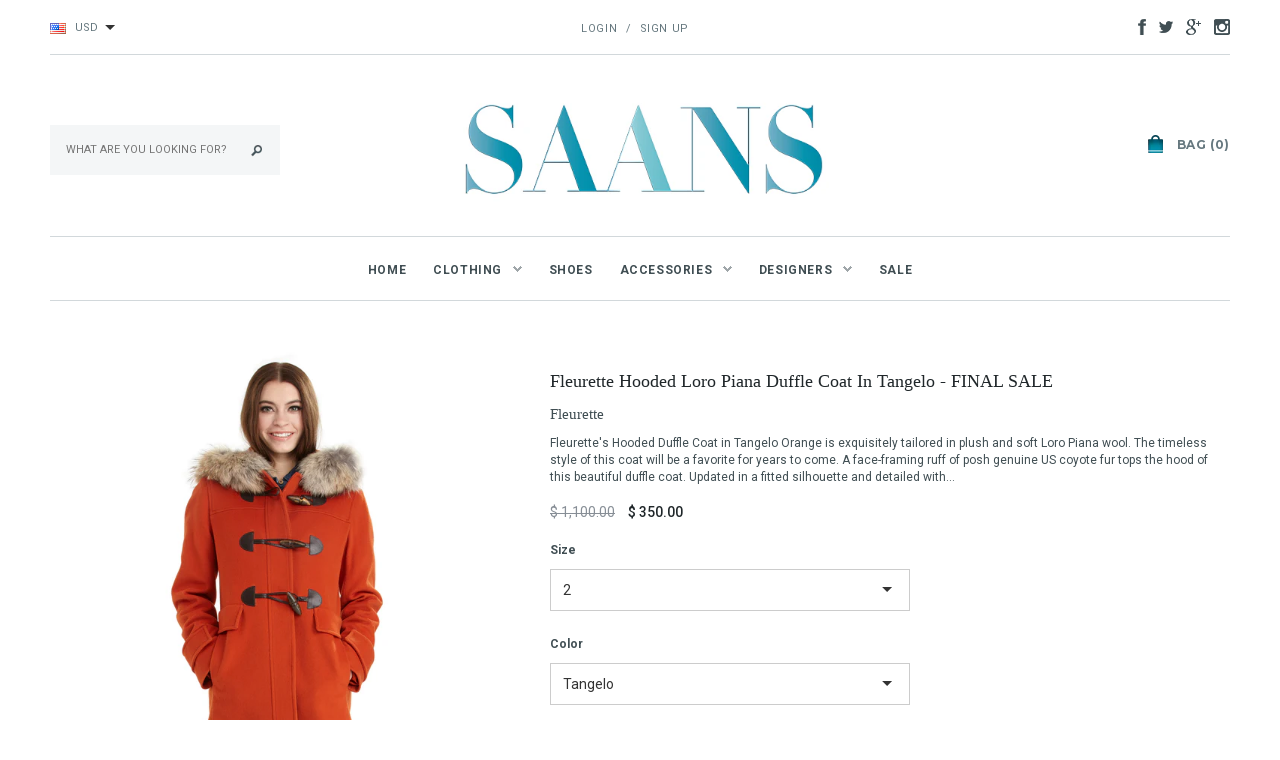

--- FILE ---
content_type: text/html; charset=utf-8
request_url: https://saans.com/products/fleurette-loro-piana-wool-duffle-coat-in-tangelo-orange-with-hooded-fur-trim
body_size: 23136
content:
<!doctype html>
<!--[if lt IE 7]><html class="no-js lt-ie9 lt-ie8 lt-ie7" lang="en"> <![endif]-->
<!--[if IE 7]><html class="no-js lt-ie9 lt-ie8" lang="en"> <![endif]-->
<!--[if IE 8]><html class="no-js lt-ie9" lang="en"> <![endif]-->
<!--[if IE 9 ]><html class="ie9 no-js"> <![endif]-->
<!--[if (gt IE 9)|!(IE)]><!--> <html class="no-js"> <!--<![endif]-->
<head>

  <!-- Basic page needs ================================================== -->
  <meta charset="utf-8">

  <!-- Title and description ================================================== -->
  <title>
  Fleurette Duffle Coat in Tangelo 100% Loro Piana Wool &ndash; SAANS
  </title>

  
  <meta name="description" content="Fleurette&#39;s exquisitely tailored hooded duffle coat with fur trim will always be in season: 100% soft loro piana wool, lined. Toggle closures. Made in the USA.">
  

  <!-- Product meta ================================================== -->
  


  <meta property="og:type" content="product">
  <meta property="og:title" content="Fleurette Hooded Loro Piana Duffle Coat in Tangelo - FINAL SALE">
  
  <meta property="og:image" content="http://saans.com/cdn/shop/products/011115_SAANS_ON_FIGURE_SHOT_02_13760-close_0191f26c-18e7-4676-993c-21ff03e2e577_grande.jpg?v=1445732005">
  <meta property="og:image:secure_url" content="https://saans.com/cdn/shop/products/011115_SAANS_ON_FIGURE_SHOT_02_13760-close_0191f26c-18e7-4676-993c-21ff03e2e577_grande.jpg?v=1445732005">
  
  <meta property="og:image" content="http://saans.com/cdn/shop/products/011115_SAANS_ON_FIGURE_SHOT_02_13784-close_grande.jpg?v=1445732015">
  <meta property="og:image:secure_url" content="https://saans.com/cdn/shop/products/011115_SAANS_ON_FIGURE_SHOT_02_13784-close_grande.jpg?v=1445732015">
  
  <meta property="og:image" content="http://saans.com/cdn/shop/products/011115_SAANS_ON_FIGURE_SHOT_02_13773-close_grande.jpg?v=1445732020">
  <meta property="og:image:secure_url" content="https://saans.com/cdn/shop/products/011115_SAANS_ON_FIGURE_SHOT_02_13773-close_grande.jpg?v=1445732020">
  
  <meta property="og:price:amount" content="350.00">
  <meta property="og:price:currency" content="USD">


  <meta property="og:description" content="Fleurette&#39;s exquisitely tailored hooded duffle coat with fur trim will always be in season: 100% soft loro piana wool, lined. Toggle closures. Made in the USA.">


  <meta property="og:url" content="https://saans.com/products/fleurette-loro-piana-wool-duffle-coat-in-tangelo-orange-with-hooded-fur-trim">
  <meta property="og:site_name" content="SAANS">
  


  

  <meta name="twitter:card" content="product">
  <meta name="twitter:title" content="Fleurette Hooded Loro Piana Duffle Coat in Tangelo - FINAL SALE">
  <meta name="twitter:description" content="Fleurette&#39;s Hooded Duffle Coat in Tangelo Orange is exquisitely tailored in plush and soft Loro Piana wool. The timeless style of this coat will be a favorite for years to come. A face-framing ruff of posh genuine US coyote fur tops the hood of this beautiful duffle coat. Updated in a fitted silhouette and detailed with a trio of beautifully crafted toggle closures. Made in USA. FINAL SALE  By Fleurette.   100% Loro Piana wool.  Attached hood. Fully lined. Genuine coyote fur trim on hood (USA). Two side slip pockets.  31 inch length.  Professional clean.  True to size.  Made in USA. FINAL SALE    About FleuretteFleurette specializes in creating elegant and timeless coats and outerwear that are investment pieces for any wardrobe, to be enjoyed for years to come. Designed and manufactured in New York, NY since 1949. For more than sixty-five years Fleurette has remained in the forefront of luxury">
  <meta name="twitter:image" content="https://saans.com/cdn/shop/products/011115_SAANS_ON_FIGURE_SHOT_02_13760-close_0191f26c-18e7-4676-993c-21ff03e2e577_medium.jpg?v=1445732005">
  <meta name="twitter:image:width" content="240">
  <meta name="twitter:image:height" content="240">
  <meta name="twitter:label1" content="Price">
  <meta name="twitter:data1" content="$ 350.00 USD">
  
  <meta name="twitter:label2" content="Brand">
  <meta name="twitter:data2" content="Fleurette">
  


  <!-- Helpers ================================================== -->
  <link rel="canonical" href="https://saans.com/products/fleurette-loro-piana-wool-duffle-coat-in-tangelo-orange-with-hooded-fur-trim">
  <meta name="viewport" content="width=device-width,initial-scale=1">
  
  <!-- Favicon -->
  <link rel="shortcut icon" href="//saans.com/cdn/shop/t/13/assets/favicon.png?v=7763197746760470381418363506" type="image/x-icon" />
  
   <!-- fonts -->
	
<script type="text/javascript">
  WebFontConfig = {
    google: { families: [ 
      
          'Montserrat:100,200,300,400,500,600,700,800,900'
	  
      
      	
      		,
      	      
        'Roboto:100,200,300,400,500,600,700,800,900'
	  
      
    ] }
  };
  (function() {
    var wf = document.createElement('script');
    wf.src = ('https:' == document.location.protocol ? 'https' : 'http') +
      '://ajax.googleapis.com/ajax/libs/webfont/1/webfont.js';
    wf.type = 'text/javascript';
    wf.async = 'true';
    var s = document.getElementsByTagName('script')[0];
    s.parentNode.insertBefore(wf, s);
  })(); 
</script>

  
   <!-- Styles -->
    <link href="//saans.com/cdn/shop/t/13/assets/bootstrap.min.css?v=115285601125988709891418362929" rel="stylesheet" type="text/css" media="all" />

<!-- Theme base and media queries -->

<link rel="stylesheet" media="screen" href="//saans.com/cdn/shop/t/13/assets/component.css?v=99790038541390229001418362930">
<link rel="stylesheet" media="screen" href="//saans.com/cdn/shop/t/13/assets/theme-styles.css?v=158922199283065521841460262902">
<link rel="stylesheet" media="screen" href="//saans.com/cdn/shop/t/13/assets/theme-styles-setting.css?v=173403550248993779811442104540">

<link rel="stylesheet" media="screen" href="//saans.com/cdn/shop/t/13/assets/responsive.css?v=71535328144845864691420229150">

<link rel="stylesheet" media="screen" href="//saans.com/cdn/shop/t/13/assets/owl.carousel.css?v=110508842938087914561418362934">
<link rel="stylesheet" media="screen" href="//saans.com/cdn/shop/t/13/assets/owl.theme.css?v=48750568255790553321418362935">
<link rel="stylesheet" media="screen" href="//saans.com/cdn/shop/t/13/assets/jcarousel.css?v=108769426025051216271418362933">
<link rel="stylesheet" media="screen" href="//saans.com/cdn/shop/t/13/assets/selectize.bootstrap3.css?v=48000899443781916391418362935">
<link rel="stylesheet" media="screen" href="//saans.com/cdn/shop/t/13/assets/jquery.fancybox.css?v=63466834292105058241418362934">

<link rel="stylesheet" media="screen" href="//saans.com/cdn/shop/t/13/assets/animate.css?v=168119286650764109401428294142">
<link rel="stylesheet" media="screen" href="//saans.com/cdn/shop/t/13/assets/product-filter.css?v=5">

  
   <!-- Scripts -->
	<script src="//ajax.googleapis.com/ajax/libs/jquery/1.8.1/jquery.min.js"></script> 
<script src="//saans.com/cdn/shop/t/13/assets/jquery-cookie.min.js?v=72365755745404048181418362933" type="text/javascript"></script>
<script src="//saans.com/cdn/shop/t/13/assets/selectize.min.js?v=70245539515728390161428294227" type="text/javascript"></script>
<script src="//saans.com/cdn/shop/t/13/assets/jquery.flexslider-min.js?v=61727824838382291461418362934" type="text/javascript"></script>
<script src="//saans.com/cdn/shop/t/13/assets/product-filter.js?v=5240331483823358421452993035" type="text/javascript"></script>

<script>
  window.ajax_cart = true;
  window.money_format = "$ {{amount}} USD";
  window.shop_currency = "USD";
  window.show_multiple_currencies = true;
  window.loading_url = "//saans.com/cdn/shop/t/13/assets/loading.gif?v=5"; 
  window.use_color_swatch = false;
  window.dropdowncart_type = "click";
  window.file_url = "//saans.com/cdn/shop/files/?v=5";
  window.asset_url = "";
  window.images_size = {
    is_crop: true,
    ratio_width : 4,
    ratio_height : 5,
  };
</script>
<meta name="google-site-verification" content="Hj4zBZ9_t4UqyIeYpjdzurACGr0K0w2mH99AtMQfU2Q" />
<meta name="google-site-verification" content="Y0F6AONCdldsZ9ARm37pRyYQIh6tdUAUYUN3jkeW61I" />


  

  <!-- Header hook for plugins ================================================== -->
  <script>window.performance && window.performance.mark && window.performance.mark('shopify.content_for_header.start');</script><meta id="shopify-digital-wallet" name="shopify-digital-wallet" content="/6626171/digital_wallets/dialog">
<meta name="shopify-checkout-api-token" content="e360d53056a0182ab002bb5ecf9909ac">
<link rel="alternate" type="application/json+oembed" href="https://saans.com/products/fleurette-loro-piana-wool-duffle-coat-in-tangelo-orange-with-hooded-fur-trim.oembed">
<script async="async" src="/checkouts/internal/preloads.js?locale=en-US"></script>
<link rel="preconnect" href="https://shop.app" crossorigin="anonymous">
<script async="async" src="https://shop.app/checkouts/internal/preloads.js?locale=en-US&shop_id=6626171" crossorigin="anonymous"></script>
<script id="apple-pay-shop-capabilities" type="application/json">{"shopId":6626171,"countryCode":"US","currencyCode":"USD","merchantCapabilities":["supports3DS"],"merchantId":"gid:\/\/shopify\/Shop\/6626171","merchantName":"SAANS","requiredBillingContactFields":["postalAddress","email","phone"],"requiredShippingContactFields":["postalAddress","email","phone"],"shippingType":"shipping","supportedNetworks":["visa","masterCard","amex","discover","elo","jcb"],"total":{"type":"pending","label":"SAANS","amount":"1.00"},"shopifyPaymentsEnabled":true,"supportsSubscriptions":true}</script>
<script id="shopify-features" type="application/json">{"accessToken":"e360d53056a0182ab002bb5ecf9909ac","betas":["rich-media-storefront-analytics"],"domain":"saans.com","predictiveSearch":true,"shopId":6626171,"locale":"en"}</script>
<script>var Shopify = Shopify || {};
Shopify.shop = "saans.myshopify.com";
Shopify.locale = "en";
Shopify.currency = {"active":"USD","rate":"1.0"};
Shopify.country = "US";
Shopify.theme = {"name":"avenue-theme-package","id":12257919,"schema_name":null,"schema_version":null,"theme_store_id":null,"role":"main"};
Shopify.theme.handle = "null";
Shopify.theme.style = {"id":null,"handle":null};
Shopify.cdnHost = "saans.com/cdn";
Shopify.routes = Shopify.routes || {};
Shopify.routes.root = "/";</script>
<script type="module">!function(o){(o.Shopify=o.Shopify||{}).modules=!0}(window);</script>
<script>!function(o){function n(){var o=[];function n(){o.push(Array.prototype.slice.apply(arguments))}return n.q=o,n}var t=o.Shopify=o.Shopify||{};t.loadFeatures=n(),t.autoloadFeatures=n()}(window);</script>
<script>
  window.ShopifyPay = window.ShopifyPay || {};
  window.ShopifyPay.apiHost = "shop.app\/pay";
  window.ShopifyPay.redirectState = null;
</script>
<script id="shop-js-analytics" type="application/json">{"pageType":"product"}</script>
<script defer="defer" async type="module" src="//saans.com/cdn/shopifycloud/shop-js/modules/v2/client.init-shop-cart-sync_BdyHc3Nr.en.esm.js"></script>
<script defer="defer" async type="module" src="//saans.com/cdn/shopifycloud/shop-js/modules/v2/chunk.common_Daul8nwZ.esm.js"></script>
<script type="module">
  await import("//saans.com/cdn/shopifycloud/shop-js/modules/v2/client.init-shop-cart-sync_BdyHc3Nr.en.esm.js");
await import("//saans.com/cdn/shopifycloud/shop-js/modules/v2/chunk.common_Daul8nwZ.esm.js");

  window.Shopify.SignInWithShop?.initShopCartSync?.({"fedCMEnabled":true,"windoidEnabled":true});

</script>
<script>
  window.Shopify = window.Shopify || {};
  if (!window.Shopify.featureAssets) window.Shopify.featureAssets = {};
  window.Shopify.featureAssets['shop-js'] = {"shop-cart-sync":["modules/v2/client.shop-cart-sync_QYOiDySF.en.esm.js","modules/v2/chunk.common_Daul8nwZ.esm.js"],"init-fed-cm":["modules/v2/client.init-fed-cm_DchLp9rc.en.esm.js","modules/v2/chunk.common_Daul8nwZ.esm.js"],"shop-button":["modules/v2/client.shop-button_OV7bAJc5.en.esm.js","modules/v2/chunk.common_Daul8nwZ.esm.js"],"init-windoid":["modules/v2/client.init-windoid_DwxFKQ8e.en.esm.js","modules/v2/chunk.common_Daul8nwZ.esm.js"],"shop-cash-offers":["modules/v2/client.shop-cash-offers_DWtL6Bq3.en.esm.js","modules/v2/chunk.common_Daul8nwZ.esm.js","modules/v2/chunk.modal_CQq8HTM6.esm.js"],"shop-toast-manager":["modules/v2/client.shop-toast-manager_CX9r1SjA.en.esm.js","modules/v2/chunk.common_Daul8nwZ.esm.js"],"init-shop-email-lookup-coordinator":["modules/v2/client.init-shop-email-lookup-coordinator_UhKnw74l.en.esm.js","modules/v2/chunk.common_Daul8nwZ.esm.js"],"pay-button":["modules/v2/client.pay-button_DzxNnLDY.en.esm.js","modules/v2/chunk.common_Daul8nwZ.esm.js"],"avatar":["modules/v2/client.avatar_BTnouDA3.en.esm.js"],"init-shop-cart-sync":["modules/v2/client.init-shop-cart-sync_BdyHc3Nr.en.esm.js","modules/v2/chunk.common_Daul8nwZ.esm.js"],"shop-login-button":["modules/v2/client.shop-login-button_D8B466_1.en.esm.js","modules/v2/chunk.common_Daul8nwZ.esm.js","modules/v2/chunk.modal_CQq8HTM6.esm.js"],"init-customer-accounts-sign-up":["modules/v2/client.init-customer-accounts-sign-up_C8fpPm4i.en.esm.js","modules/v2/client.shop-login-button_D8B466_1.en.esm.js","modules/v2/chunk.common_Daul8nwZ.esm.js","modules/v2/chunk.modal_CQq8HTM6.esm.js"],"init-shop-for-new-customer-accounts":["modules/v2/client.init-shop-for-new-customer-accounts_CVTO0Ztu.en.esm.js","modules/v2/client.shop-login-button_D8B466_1.en.esm.js","modules/v2/chunk.common_Daul8nwZ.esm.js","modules/v2/chunk.modal_CQq8HTM6.esm.js"],"init-customer-accounts":["modules/v2/client.init-customer-accounts_dRgKMfrE.en.esm.js","modules/v2/client.shop-login-button_D8B466_1.en.esm.js","modules/v2/chunk.common_Daul8nwZ.esm.js","modules/v2/chunk.modal_CQq8HTM6.esm.js"],"shop-follow-button":["modules/v2/client.shop-follow-button_CkZpjEct.en.esm.js","modules/v2/chunk.common_Daul8nwZ.esm.js","modules/v2/chunk.modal_CQq8HTM6.esm.js"],"lead-capture":["modules/v2/client.lead-capture_BntHBhfp.en.esm.js","modules/v2/chunk.common_Daul8nwZ.esm.js","modules/v2/chunk.modal_CQq8HTM6.esm.js"],"checkout-modal":["modules/v2/client.checkout-modal_CfxcYbTm.en.esm.js","modules/v2/chunk.common_Daul8nwZ.esm.js","modules/v2/chunk.modal_CQq8HTM6.esm.js"],"shop-login":["modules/v2/client.shop-login_Da4GZ2H6.en.esm.js","modules/v2/chunk.common_Daul8nwZ.esm.js","modules/v2/chunk.modal_CQq8HTM6.esm.js"],"payment-terms":["modules/v2/client.payment-terms_MV4M3zvL.en.esm.js","modules/v2/chunk.common_Daul8nwZ.esm.js","modules/v2/chunk.modal_CQq8HTM6.esm.js"]};
</script>
<script id="__st">var __st={"a":6626171,"offset":-18000,"reqid":"4441a338-9af3-4169-9ebc-cd50cc3b245f-1768987496","pageurl":"saans.com\/products\/fleurette-loro-piana-wool-duffle-coat-in-tangelo-orange-with-hooded-fur-trim","u":"3a482472ffef","p":"product","rtyp":"product","rid":460667987};</script>
<script>window.ShopifyPaypalV4VisibilityTracking = true;</script>
<script id="captcha-bootstrap">!function(){'use strict';const t='contact',e='account',n='new_comment',o=[[t,t],['blogs',n],['comments',n],[t,'customer']],c=[[e,'customer_login'],[e,'guest_login'],[e,'recover_customer_password'],[e,'create_customer']],r=t=>t.map((([t,e])=>`form[action*='/${t}']:not([data-nocaptcha='true']) input[name='form_type'][value='${e}']`)).join(','),a=t=>()=>t?[...document.querySelectorAll(t)].map((t=>t.form)):[];function s(){const t=[...o],e=r(t);return a(e)}const i='password',u='form_key',d=['recaptcha-v3-token','g-recaptcha-response','h-captcha-response',i],f=()=>{try{return window.sessionStorage}catch{return}},m='__shopify_v',_=t=>t.elements[u];function p(t,e,n=!1){try{const o=window.sessionStorage,c=JSON.parse(o.getItem(e)),{data:r}=function(t){const{data:e,action:n}=t;return t[m]||n?{data:e,action:n}:{data:t,action:n}}(c);for(const[e,n]of Object.entries(r))t.elements[e]&&(t.elements[e].value=n);n&&o.removeItem(e)}catch(o){console.error('form repopulation failed',{error:o})}}const l='form_type',E='cptcha';function T(t){t.dataset[E]=!0}const w=window,h=w.document,L='Shopify',v='ce_forms',y='captcha';let A=!1;((t,e)=>{const n=(g='f06e6c50-85a8-45c8-87d0-21a2b65856fe',I='https://cdn.shopify.com/shopifycloud/storefront-forms-hcaptcha/ce_storefront_forms_captcha_hcaptcha.v1.5.2.iife.js',D={infoText:'Protected by hCaptcha',privacyText:'Privacy',termsText:'Terms'},(t,e,n)=>{const o=w[L][v],c=o.bindForm;if(c)return c(t,g,e,D).then(n);var r;o.q.push([[t,g,e,D],n]),r=I,A||(h.body.append(Object.assign(h.createElement('script'),{id:'captcha-provider',async:!0,src:r})),A=!0)});var g,I,D;w[L]=w[L]||{},w[L][v]=w[L][v]||{},w[L][v].q=[],w[L][y]=w[L][y]||{},w[L][y].protect=function(t,e){n(t,void 0,e),T(t)},Object.freeze(w[L][y]),function(t,e,n,w,h,L){const[v,y,A,g]=function(t,e,n){const i=e?o:[],u=t?c:[],d=[...i,...u],f=r(d),m=r(i),_=r(d.filter((([t,e])=>n.includes(e))));return[a(f),a(m),a(_),s()]}(w,h,L),I=t=>{const e=t.target;return e instanceof HTMLFormElement?e:e&&e.form},D=t=>v().includes(t);t.addEventListener('submit',(t=>{const e=I(t);if(!e)return;const n=D(e)&&!e.dataset.hcaptchaBound&&!e.dataset.recaptchaBound,o=_(e),c=g().includes(e)&&(!o||!o.value);(n||c)&&t.preventDefault(),c&&!n&&(function(t){try{if(!f())return;!function(t){const e=f();if(!e)return;const n=_(t);if(!n)return;const o=n.value;o&&e.removeItem(o)}(t);const e=Array.from(Array(32),(()=>Math.random().toString(36)[2])).join('');!function(t,e){_(t)||t.append(Object.assign(document.createElement('input'),{type:'hidden',name:u})),t.elements[u].value=e}(t,e),function(t,e){const n=f();if(!n)return;const o=[...t.querySelectorAll(`input[type='${i}']`)].map((({name:t})=>t)),c=[...d,...o],r={};for(const[a,s]of new FormData(t).entries())c.includes(a)||(r[a]=s);n.setItem(e,JSON.stringify({[m]:1,action:t.action,data:r}))}(t,e)}catch(e){console.error('failed to persist form',e)}}(e),e.submit())}));const S=(t,e)=>{t&&!t.dataset[E]&&(n(t,e.some((e=>e===t))),T(t))};for(const o of['focusin','change'])t.addEventListener(o,(t=>{const e=I(t);D(e)&&S(e,y())}));const B=e.get('form_key'),M=e.get(l),P=B&&M;t.addEventListener('DOMContentLoaded',(()=>{const t=y();if(P)for(const e of t)e.elements[l].value===M&&p(e,B);[...new Set([...A(),...v().filter((t=>'true'===t.dataset.shopifyCaptcha))])].forEach((e=>S(e,t)))}))}(h,new URLSearchParams(w.location.search),n,t,e,['guest_login'])})(!0,!0)}();</script>
<script integrity="sha256-4kQ18oKyAcykRKYeNunJcIwy7WH5gtpwJnB7kiuLZ1E=" data-source-attribution="shopify.loadfeatures" defer="defer" src="//saans.com/cdn/shopifycloud/storefront/assets/storefront/load_feature-a0a9edcb.js" crossorigin="anonymous"></script>
<script crossorigin="anonymous" defer="defer" src="//saans.com/cdn/shopifycloud/storefront/assets/shopify_pay/storefront-65b4c6d7.js?v=20250812"></script>
<script data-source-attribution="shopify.dynamic_checkout.dynamic.init">var Shopify=Shopify||{};Shopify.PaymentButton=Shopify.PaymentButton||{isStorefrontPortableWallets:!0,init:function(){window.Shopify.PaymentButton.init=function(){};var t=document.createElement("script");t.src="https://saans.com/cdn/shopifycloud/portable-wallets/latest/portable-wallets.en.js",t.type="module",document.head.appendChild(t)}};
</script>
<script data-source-attribution="shopify.dynamic_checkout.buyer_consent">
  function portableWalletsHideBuyerConsent(e){var t=document.getElementById("shopify-buyer-consent"),n=document.getElementById("shopify-subscription-policy-button");t&&n&&(t.classList.add("hidden"),t.setAttribute("aria-hidden","true"),n.removeEventListener("click",e))}function portableWalletsShowBuyerConsent(e){var t=document.getElementById("shopify-buyer-consent"),n=document.getElementById("shopify-subscription-policy-button");t&&n&&(t.classList.remove("hidden"),t.removeAttribute("aria-hidden"),n.addEventListener("click",e))}window.Shopify?.PaymentButton&&(window.Shopify.PaymentButton.hideBuyerConsent=portableWalletsHideBuyerConsent,window.Shopify.PaymentButton.showBuyerConsent=portableWalletsShowBuyerConsent);
</script>
<script data-source-attribution="shopify.dynamic_checkout.cart.bootstrap">document.addEventListener("DOMContentLoaded",(function(){function t(){return document.querySelector("shopify-accelerated-checkout-cart, shopify-accelerated-checkout")}if(t())Shopify.PaymentButton.init();else{new MutationObserver((function(e,n){t()&&(Shopify.PaymentButton.init(),n.disconnect())})).observe(document.body,{childList:!0,subtree:!0})}}));
</script>
<link id="shopify-accelerated-checkout-styles" rel="stylesheet" media="screen" href="https://saans.com/cdn/shopifycloud/portable-wallets/latest/accelerated-checkout-backwards-compat.css" crossorigin="anonymous">
<style id="shopify-accelerated-checkout-cart">
        #shopify-buyer-consent {
  margin-top: 1em;
  display: inline-block;
  width: 100%;
}

#shopify-buyer-consent.hidden {
  display: none;
}

#shopify-subscription-policy-button {
  background: none;
  border: none;
  padding: 0;
  text-decoration: underline;
  font-size: inherit;
  cursor: pointer;
}

#shopify-subscription-policy-button::before {
  box-shadow: none;
}

      </style>

<script>window.performance && window.performance.mark && window.performance.mark('shopify.content_for_header.end');</script>

  <!--[if lt IE 9]>
  <script src="//html5shiv.googlecode.com/svn/trunk/html5.js" type="text/javascript"></script>
  <![endif]-->

  
  

  <meta name="p:domain_verify" content="384ce881bde6285a0cd2b499368bf08a"/>
  <meta name="google-site-verification" content="3SUNJ4iXtuC7g5hDgHPcJuiioJsrHC7XxvVH6yaKuh4" />



<link href="https://monorail-edge.shopifysvc.com" rel="dns-prefetch">
<script>(function(){if ("sendBeacon" in navigator && "performance" in window) {try {var session_token_from_headers = performance.getEntriesByType('navigation')[0].serverTiming.find(x => x.name == '_s').description;} catch {var session_token_from_headers = undefined;}var session_cookie_matches = document.cookie.match(/_shopify_s=([^;]*)/);var session_token_from_cookie = session_cookie_matches && session_cookie_matches.length === 2 ? session_cookie_matches[1] : "";var session_token = session_token_from_headers || session_token_from_cookie || "";function handle_abandonment_event(e) {var entries = performance.getEntries().filter(function(entry) {return /monorail-edge.shopifysvc.com/.test(entry.name);});if (!window.abandonment_tracked && entries.length === 0) {window.abandonment_tracked = true;var currentMs = Date.now();var navigation_start = performance.timing.navigationStart;var payload = {shop_id: 6626171,url: window.location.href,navigation_start,duration: currentMs - navigation_start,session_token,page_type: "product"};window.navigator.sendBeacon("https://monorail-edge.shopifysvc.com/v1/produce", JSON.stringify({schema_id: "online_store_buyer_site_abandonment/1.1",payload: payload,metadata: {event_created_at_ms: currentMs,event_sent_at_ms: currentMs}}));}}window.addEventListener('pagehide', handle_abandonment_event);}}());</script>
<script id="web-pixels-manager-setup">(function e(e,d,r,n,o){if(void 0===o&&(o={}),!Boolean(null===(a=null===(i=window.Shopify)||void 0===i?void 0:i.analytics)||void 0===a?void 0:a.replayQueue)){var i,a;window.Shopify=window.Shopify||{};var t=window.Shopify;t.analytics=t.analytics||{};var s=t.analytics;s.replayQueue=[],s.publish=function(e,d,r){return s.replayQueue.push([e,d,r]),!0};try{self.performance.mark("wpm:start")}catch(e){}var l=function(){var e={modern:/Edge?\/(1{2}[4-9]|1[2-9]\d|[2-9]\d{2}|\d{4,})\.\d+(\.\d+|)|Firefox\/(1{2}[4-9]|1[2-9]\d|[2-9]\d{2}|\d{4,})\.\d+(\.\d+|)|Chrom(ium|e)\/(9{2}|\d{3,})\.\d+(\.\d+|)|(Maci|X1{2}).+ Version\/(15\.\d+|(1[6-9]|[2-9]\d|\d{3,})\.\d+)([,.]\d+|)( \(\w+\)|)( Mobile\/\w+|) Safari\/|Chrome.+OPR\/(9{2}|\d{3,})\.\d+\.\d+|(CPU[ +]OS|iPhone[ +]OS|CPU[ +]iPhone|CPU IPhone OS|CPU iPad OS)[ +]+(15[._]\d+|(1[6-9]|[2-9]\d|\d{3,})[._]\d+)([._]\d+|)|Android:?[ /-](13[3-9]|1[4-9]\d|[2-9]\d{2}|\d{4,})(\.\d+|)(\.\d+|)|Android.+Firefox\/(13[5-9]|1[4-9]\d|[2-9]\d{2}|\d{4,})\.\d+(\.\d+|)|Android.+Chrom(ium|e)\/(13[3-9]|1[4-9]\d|[2-9]\d{2}|\d{4,})\.\d+(\.\d+|)|SamsungBrowser\/([2-9]\d|\d{3,})\.\d+/,legacy:/Edge?\/(1[6-9]|[2-9]\d|\d{3,})\.\d+(\.\d+|)|Firefox\/(5[4-9]|[6-9]\d|\d{3,})\.\d+(\.\d+|)|Chrom(ium|e)\/(5[1-9]|[6-9]\d|\d{3,})\.\d+(\.\d+|)([\d.]+$|.*Safari\/(?![\d.]+ Edge\/[\d.]+$))|(Maci|X1{2}).+ Version\/(10\.\d+|(1[1-9]|[2-9]\d|\d{3,})\.\d+)([,.]\d+|)( \(\w+\)|)( Mobile\/\w+|) Safari\/|Chrome.+OPR\/(3[89]|[4-9]\d|\d{3,})\.\d+\.\d+|(CPU[ +]OS|iPhone[ +]OS|CPU[ +]iPhone|CPU IPhone OS|CPU iPad OS)[ +]+(10[._]\d+|(1[1-9]|[2-9]\d|\d{3,})[._]\d+)([._]\d+|)|Android:?[ /-](13[3-9]|1[4-9]\d|[2-9]\d{2}|\d{4,})(\.\d+|)(\.\d+|)|Mobile Safari.+OPR\/([89]\d|\d{3,})\.\d+\.\d+|Android.+Firefox\/(13[5-9]|1[4-9]\d|[2-9]\d{2}|\d{4,})\.\d+(\.\d+|)|Android.+Chrom(ium|e)\/(13[3-9]|1[4-9]\d|[2-9]\d{2}|\d{4,})\.\d+(\.\d+|)|Android.+(UC? ?Browser|UCWEB|U3)[ /]?(15\.([5-9]|\d{2,})|(1[6-9]|[2-9]\d|\d{3,})\.\d+)\.\d+|SamsungBrowser\/(5\.\d+|([6-9]|\d{2,})\.\d+)|Android.+MQ{2}Browser\/(14(\.(9|\d{2,})|)|(1[5-9]|[2-9]\d|\d{3,})(\.\d+|))(\.\d+|)|K[Aa][Ii]OS\/(3\.\d+|([4-9]|\d{2,})\.\d+)(\.\d+|)/},d=e.modern,r=e.legacy,n=navigator.userAgent;return n.match(d)?"modern":n.match(r)?"legacy":"unknown"}(),u="modern"===l?"modern":"legacy",c=(null!=n?n:{modern:"",legacy:""})[u],f=function(e){return[e.baseUrl,"/wpm","/b",e.hashVersion,"modern"===e.buildTarget?"m":"l",".js"].join("")}({baseUrl:d,hashVersion:r,buildTarget:u}),m=function(e){var d=e.version,r=e.bundleTarget,n=e.surface,o=e.pageUrl,i=e.monorailEndpoint;return{emit:function(e){var a=e.status,t=e.errorMsg,s=(new Date).getTime(),l=JSON.stringify({metadata:{event_sent_at_ms:s},events:[{schema_id:"web_pixels_manager_load/3.1",payload:{version:d,bundle_target:r,page_url:o,status:a,surface:n,error_msg:t},metadata:{event_created_at_ms:s}}]});if(!i)return console&&console.warn&&console.warn("[Web Pixels Manager] No Monorail endpoint provided, skipping logging."),!1;try{return self.navigator.sendBeacon.bind(self.navigator)(i,l)}catch(e){}var u=new XMLHttpRequest;try{return u.open("POST",i,!0),u.setRequestHeader("Content-Type","text/plain"),u.send(l),!0}catch(e){return console&&console.warn&&console.warn("[Web Pixels Manager] Got an unhandled error while logging to Monorail."),!1}}}}({version:r,bundleTarget:l,surface:e.surface,pageUrl:self.location.href,monorailEndpoint:e.monorailEndpoint});try{o.browserTarget=l,function(e){var d=e.src,r=e.async,n=void 0===r||r,o=e.onload,i=e.onerror,a=e.sri,t=e.scriptDataAttributes,s=void 0===t?{}:t,l=document.createElement("script"),u=document.querySelector("head"),c=document.querySelector("body");if(l.async=n,l.src=d,a&&(l.integrity=a,l.crossOrigin="anonymous"),s)for(var f in s)if(Object.prototype.hasOwnProperty.call(s,f))try{l.dataset[f]=s[f]}catch(e){}if(o&&l.addEventListener("load",o),i&&l.addEventListener("error",i),u)u.appendChild(l);else{if(!c)throw new Error("Did not find a head or body element to append the script");c.appendChild(l)}}({src:f,async:!0,onload:function(){if(!function(){var e,d;return Boolean(null===(d=null===(e=window.Shopify)||void 0===e?void 0:e.analytics)||void 0===d?void 0:d.initialized)}()){var d=window.webPixelsManager.init(e)||void 0;if(d){var r=window.Shopify.analytics;r.replayQueue.forEach((function(e){var r=e[0],n=e[1],o=e[2];d.publishCustomEvent(r,n,o)})),r.replayQueue=[],r.publish=d.publishCustomEvent,r.visitor=d.visitor,r.initialized=!0}}},onerror:function(){return m.emit({status:"failed",errorMsg:"".concat(f," has failed to load")})},sri:function(e){var d=/^sha384-[A-Za-z0-9+/=]+$/;return"string"==typeof e&&d.test(e)}(c)?c:"",scriptDataAttributes:o}),m.emit({status:"loading"})}catch(e){m.emit({status:"failed",errorMsg:(null==e?void 0:e.message)||"Unknown error"})}}})({shopId: 6626171,storefrontBaseUrl: "https://saans.com",extensionsBaseUrl: "https://extensions.shopifycdn.com/cdn/shopifycloud/web-pixels-manager",monorailEndpoint: "https://monorail-edge.shopifysvc.com/unstable/produce_batch",surface: "storefront-renderer",enabledBetaFlags: ["2dca8a86"],webPixelsConfigList: [{"id":"shopify-app-pixel","configuration":"{}","eventPayloadVersion":"v1","runtimeContext":"STRICT","scriptVersion":"0450","apiClientId":"shopify-pixel","type":"APP","privacyPurposes":["ANALYTICS","MARKETING"]},{"id":"shopify-custom-pixel","eventPayloadVersion":"v1","runtimeContext":"LAX","scriptVersion":"0450","apiClientId":"shopify-pixel","type":"CUSTOM","privacyPurposes":["ANALYTICS","MARKETING"]}],isMerchantRequest: false,initData: {"shop":{"name":"SAANS","paymentSettings":{"currencyCode":"USD"},"myshopifyDomain":"saans.myshopify.com","countryCode":"US","storefrontUrl":"https:\/\/saans.com"},"customer":null,"cart":null,"checkout":null,"productVariants":[{"price":{"amount":350.0,"currencyCode":"USD"},"product":{"title":"Fleurette Hooded Loro Piana Duffle Coat in Tangelo - FINAL SALE","vendor":"Fleurette","id":"460667987","untranslatedTitle":"Fleurette Hooded Loro Piana Duffle Coat in Tangelo - FINAL SALE","url":"\/products\/fleurette-loro-piana-wool-duffle-coat-in-tangelo-orange-with-hooded-fur-trim","type":"coat"},"id":"1207848387","image":{"src":"\/\/saans.com\/cdn\/shop\/products\/011115_SAANS_ON_FIGURE_SHOT_02_13760-close_0191f26c-18e7-4676-993c-21ff03e2e577.jpg?v=1445732005"},"sku":"08-4583CY-2","title":"2 \/ Tangelo","untranslatedTitle":"2 \/ Tangelo"},{"price":{"amount":350.0,"currencyCode":"USD"},"product":{"title":"Fleurette Hooded Loro Piana Duffle Coat in Tangelo - FINAL SALE","vendor":"Fleurette","id":"460667987","untranslatedTitle":"Fleurette Hooded Loro Piana Duffle Coat in Tangelo - FINAL SALE","url":"\/products\/fleurette-loro-piana-wool-duffle-coat-in-tangelo-orange-with-hooded-fur-trim","type":"coat"},"id":"1207985751","image":{"src":"\/\/saans.com\/cdn\/shop\/products\/011115_SAANS_ON_FIGURE_SHOT_02_13760-close_0191f26c-18e7-4676-993c-21ff03e2e577.jpg?v=1445732005"},"sku":"08-4583CY-4","title":"4 \/ Tangelo","untranslatedTitle":"4 \/ Tangelo"},{"price":{"amount":350.0,"currencyCode":"USD"},"product":{"title":"Fleurette Hooded Loro Piana Duffle Coat in Tangelo - FINAL SALE","vendor":"Fleurette","id":"460667987","untranslatedTitle":"Fleurette Hooded Loro Piana Duffle Coat in Tangelo - FINAL SALE","url":"\/products\/fleurette-loro-piana-wool-duffle-coat-in-tangelo-orange-with-hooded-fur-trim","type":"coat"},"id":"1207987715","image":{"src":"\/\/saans.com\/cdn\/shop\/products\/011115_SAANS_ON_FIGURE_SHOT_02_13760-close_0191f26c-18e7-4676-993c-21ff03e2e577.jpg?v=1445732005"},"sku":"08-4583CY-6","title":"6 \/ Tangelo","untranslatedTitle":"6 \/ Tangelo"},{"price":{"amount":350.0,"currencyCode":"USD"},"product":{"title":"Fleurette Hooded Loro Piana Duffle Coat in Tangelo - FINAL SALE","vendor":"Fleurette","id":"460667987","untranslatedTitle":"Fleurette Hooded Loro Piana Duffle Coat in Tangelo - FINAL SALE","url":"\/products\/fleurette-loro-piana-wool-duffle-coat-in-tangelo-orange-with-hooded-fur-trim","type":"coat"},"id":"1207989355","image":{"src":"\/\/saans.com\/cdn\/shop\/products\/011115_SAANS_ON_FIGURE_SHOT_02_13760-close_0191f26c-18e7-4676-993c-21ff03e2e577.jpg?v=1445732005"},"sku":"08-4583CY-8","title":"8 \/ Tangelo","untranslatedTitle":"8 \/ Tangelo"},{"price":{"amount":350.0,"currencyCode":"USD"},"product":{"title":"Fleurette Hooded Loro Piana Duffle Coat in Tangelo - FINAL SALE","vendor":"Fleurette","id":"460667987","untranslatedTitle":"Fleurette Hooded Loro Piana Duffle Coat in Tangelo - FINAL SALE","url":"\/products\/fleurette-loro-piana-wool-duffle-coat-in-tangelo-orange-with-hooded-fur-trim","type":"coat"},"id":"1207989839","image":{"src":"\/\/saans.com\/cdn\/shop\/products\/011115_SAANS_ON_FIGURE_SHOT_02_13760-close_0191f26c-18e7-4676-993c-21ff03e2e577.jpg?v=1445732005"},"sku":"08-4583CY-10","title":"10 \/ Tangelo","untranslatedTitle":"10 \/ Tangelo"}],"purchasingCompany":null},},"https://saans.com/cdn","fcfee988w5aeb613cpc8e4bc33m6693e112",{"modern":"","legacy":""},{"shopId":"6626171","storefrontBaseUrl":"https:\/\/saans.com","extensionBaseUrl":"https:\/\/extensions.shopifycdn.com\/cdn\/shopifycloud\/web-pixels-manager","surface":"storefront-renderer","enabledBetaFlags":"[\"2dca8a86\"]","isMerchantRequest":"false","hashVersion":"fcfee988w5aeb613cpc8e4bc33m6693e112","publish":"custom","events":"[[\"page_viewed\",{}],[\"product_viewed\",{\"productVariant\":{\"price\":{\"amount\":350.0,\"currencyCode\":\"USD\"},\"product\":{\"title\":\"Fleurette Hooded Loro Piana Duffle Coat in Tangelo - FINAL SALE\",\"vendor\":\"Fleurette\",\"id\":\"460667987\",\"untranslatedTitle\":\"Fleurette Hooded Loro Piana Duffle Coat in Tangelo - FINAL SALE\",\"url\":\"\/products\/fleurette-loro-piana-wool-duffle-coat-in-tangelo-orange-with-hooded-fur-trim\",\"type\":\"coat\"},\"id\":\"1207848387\",\"image\":{\"src\":\"\/\/saans.com\/cdn\/shop\/products\/011115_SAANS_ON_FIGURE_SHOT_02_13760-close_0191f26c-18e7-4676-993c-21ff03e2e577.jpg?v=1445732005\"},\"sku\":\"08-4583CY-2\",\"title\":\"2 \/ Tangelo\",\"untranslatedTitle\":\"2 \/ Tangelo\"}}]]"});</script><script>
  window.ShopifyAnalytics = window.ShopifyAnalytics || {};
  window.ShopifyAnalytics.meta = window.ShopifyAnalytics.meta || {};
  window.ShopifyAnalytics.meta.currency = 'USD';
  var meta = {"product":{"id":460667987,"gid":"gid:\/\/shopify\/Product\/460667987","vendor":"Fleurette","type":"coat","handle":"fleurette-loro-piana-wool-duffle-coat-in-tangelo-orange-with-hooded-fur-trim","variants":[{"id":1207848387,"price":35000,"name":"Fleurette Hooded Loro Piana Duffle Coat in Tangelo - FINAL SALE - 2 \/ Tangelo","public_title":"2 \/ Tangelo","sku":"08-4583CY-2"},{"id":1207985751,"price":35000,"name":"Fleurette Hooded Loro Piana Duffle Coat in Tangelo - FINAL SALE - 4 \/ Tangelo","public_title":"4 \/ Tangelo","sku":"08-4583CY-4"},{"id":1207987715,"price":35000,"name":"Fleurette Hooded Loro Piana Duffle Coat in Tangelo - FINAL SALE - 6 \/ Tangelo","public_title":"6 \/ Tangelo","sku":"08-4583CY-6"},{"id":1207989355,"price":35000,"name":"Fleurette Hooded Loro Piana Duffle Coat in Tangelo - FINAL SALE - 8 \/ Tangelo","public_title":"8 \/ Tangelo","sku":"08-4583CY-8"},{"id":1207989839,"price":35000,"name":"Fleurette Hooded Loro Piana Duffle Coat in Tangelo - FINAL SALE - 10 \/ Tangelo","public_title":"10 \/ Tangelo","sku":"08-4583CY-10"}],"remote":false},"page":{"pageType":"product","resourceType":"product","resourceId":460667987,"requestId":"4441a338-9af3-4169-9ebc-cd50cc3b245f-1768987496"}};
  for (var attr in meta) {
    window.ShopifyAnalytics.meta[attr] = meta[attr];
  }
</script>
<script class="analytics">
  (function () {
    var customDocumentWrite = function(content) {
      var jquery = null;

      if (window.jQuery) {
        jquery = window.jQuery;
      } else if (window.Checkout && window.Checkout.$) {
        jquery = window.Checkout.$;
      }

      if (jquery) {
        jquery('body').append(content);
      }
    };

    var hasLoggedConversion = function(token) {
      if (token) {
        return document.cookie.indexOf('loggedConversion=' + token) !== -1;
      }
      return false;
    }

    var setCookieIfConversion = function(token) {
      if (token) {
        var twoMonthsFromNow = new Date(Date.now());
        twoMonthsFromNow.setMonth(twoMonthsFromNow.getMonth() + 2);

        document.cookie = 'loggedConversion=' + token + '; expires=' + twoMonthsFromNow;
      }
    }

    var trekkie = window.ShopifyAnalytics.lib = window.trekkie = window.trekkie || [];
    if (trekkie.integrations) {
      return;
    }
    trekkie.methods = [
      'identify',
      'page',
      'ready',
      'track',
      'trackForm',
      'trackLink'
    ];
    trekkie.factory = function(method) {
      return function() {
        var args = Array.prototype.slice.call(arguments);
        args.unshift(method);
        trekkie.push(args);
        return trekkie;
      };
    };
    for (var i = 0; i < trekkie.methods.length; i++) {
      var key = trekkie.methods[i];
      trekkie[key] = trekkie.factory(key);
    }
    trekkie.load = function(config) {
      trekkie.config = config || {};
      trekkie.config.initialDocumentCookie = document.cookie;
      var first = document.getElementsByTagName('script')[0];
      var script = document.createElement('script');
      script.type = 'text/javascript';
      script.onerror = function(e) {
        var scriptFallback = document.createElement('script');
        scriptFallback.type = 'text/javascript';
        scriptFallback.onerror = function(error) {
                var Monorail = {
      produce: function produce(monorailDomain, schemaId, payload) {
        var currentMs = new Date().getTime();
        var event = {
          schema_id: schemaId,
          payload: payload,
          metadata: {
            event_created_at_ms: currentMs,
            event_sent_at_ms: currentMs
          }
        };
        return Monorail.sendRequest("https://" + monorailDomain + "/v1/produce", JSON.stringify(event));
      },
      sendRequest: function sendRequest(endpointUrl, payload) {
        // Try the sendBeacon API
        if (window && window.navigator && typeof window.navigator.sendBeacon === 'function' && typeof window.Blob === 'function' && !Monorail.isIos12()) {
          var blobData = new window.Blob([payload], {
            type: 'text/plain'
          });

          if (window.navigator.sendBeacon(endpointUrl, blobData)) {
            return true;
          } // sendBeacon was not successful

        } // XHR beacon

        var xhr = new XMLHttpRequest();

        try {
          xhr.open('POST', endpointUrl);
          xhr.setRequestHeader('Content-Type', 'text/plain');
          xhr.send(payload);
        } catch (e) {
          console.log(e);
        }

        return false;
      },
      isIos12: function isIos12() {
        return window.navigator.userAgent.lastIndexOf('iPhone; CPU iPhone OS 12_') !== -1 || window.navigator.userAgent.lastIndexOf('iPad; CPU OS 12_') !== -1;
      }
    };
    Monorail.produce('monorail-edge.shopifysvc.com',
      'trekkie_storefront_load_errors/1.1',
      {shop_id: 6626171,
      theme_id: 12257919,
      app_name: "storefront",
      context_url: window.location.href,
      source_url: "//saans.com/cdn/s/trekkie.storefront.cd680fe47e6c39ca5d5df5f0a32d569bc48c0f27.min.js"});

        };
        scriptFallback.async = true;
        scriptFallback.src = '//saans.com/cdn/s/trekkie.storefront.cd680fe47e6c39ca5d5df5f0a32d569bc48c0f27.min.js';
        first.parentNode.insertBefore(scriptFallback, first);
      };
      script.async = true;
      script.src = '//saans.com/cdn/s/trekkie.storefront.cd680fe47e6c39ca5d5df5f0a32d569bc48c0f27.min.js';
      first.parentNode.insertBefore(script, first);
    };
    trekkie.load(
      {"Trekkie":{"appName":"storefront","development":false,"defaultAttributes":{"shopId":6626171,"isMerchantRequest":null,"themeId":12257919,"themeCityHash":"15914786384299347105","contentLanguage":"en","currency":"USD","eventMetadataId":"4287ac01-af1d-4999-849a-ce9bd8b96111"},"isServerSideCookieWritingEnabled":true,"monorailRegion":"shop_domain","enabledBetaFlags":["65f19447"]},"Session Attribution":{},"S2S":{"facebookCapiEnabled":false,"source":"trekkie-storefront-renderer","apiClientId":580111}}
    );

    var loaded = false;
    trekkie.ready(function() {
      if (loaded) return;
      loaded = true;

      window.ShopifyAnalytics.lib = window.trekkie;

      var originalDocumentWrite = document.write;
      document.write = customDocumentWrite;
      try { window.ShopifyAnalytics.merchantGoogleAnalytics.call(this); } catch(error) {};
      document.write = originalDocumentWrite;

      window.ShopifyAnalytics.lib.page(null,{"pageType":"product","resourceType":"product","resourceId":460667987,"requestId":"4441a338-9af3-4169-9ebc-cd50cc3b245f-1768987496","shopifyEmitted":true});

      var match = window.location.pathname.match(/checkouts\/(.+)\/(thank_you|post_purchase)/)
      var token = match? match[1]: undefined;
      if (!hasLoggedConversion(token)) {
        setCookieIfConversion(token);
        window.ShopifyAnalytics.lib.track("Viewed Product",{"currency":"USD","variantId":1207848387,"productId":460667987,"productGid":"gid:\/\/shopify\/Product\/460667987","name":"Fleurette Hooded Loro Piana Duffle Coat in Tangelo - FINAL SALE - 2 \/ Tangelo","price":"350.00","sku":"08-4583CY-2","brand":"Fleurette","variant":"2 \/ Tangelo","category":"coat","nonInteraction":true,"remote":false},undefined,undefined,{"shopifyEmitted":true});
      window.ShopifyAnalytics.lib.track("monorail:\/\/trekkie_storefront_viewed_product\/1.1",{"currency":"USD","variantId":1207848387,"productId":460667987,"productGid":"gid:\/\/shopify\/Product\/460667987","name":"Fleurette Hooded Loro Piana Duffle Coat in Tangelo - FINAL SALE - 2 \/ Tangelo","price":"350.00","sku":"08-4583CY-2","brand":"Fleurette","variant":"2 \/ Tangelo","category":"coat","nonInteraction":true,"remote":false,"referer":"https:\/\/saans.com\/products\/fleurette-loro-piana-wool-duffle-coat-in-tangelo-orange-with-hooded-fur-trim"});
      }
    });


        var eventsListenerScript = document.createElement('script');
        eventsListenerScript.async = true;
        eventsListenerScript.src = "//saans.com/cdn/shopifycloud/storefront/assets/shop_events_listener-3da45d37.js";
        document.getElementsByTagName('head')[0].appendChild(eventsListenerScript);

})();</script>
  <script>
  if (!window.ga || (window.ga && typeof window.ga !== 'function')) {
    window.ga = function ga() {
      (window.ga.q = window.ga.q || []).push(arguments);
      if (window.Shopify && window.Shopify.analytics && typeof window.Shopify.analytics.publish === 'function') {
        window.Shopify.analytics.publish("ga_stub_called", {}, {sendTo: "google_osp_migration"});
      }
      console.error("Shopify's Google Analytics stub called with:", Array.from(arguments), "\nSee https://help.shopify.com/manual/promoting-marketing/pixels/pixel-migration#google for more information.");
    };
    if (window.Shopify && window.Shopify.analytics && typeof window.Shopify.analytics.publish === 'function') {
      window.Shopify.analytics.publish("ga_stub_initialized", {}, {sendTo: "google_osp_migration"});
    }
  }
</script>
<script
  defer
  src="https://saans.com/cdn/shopifycloud/perf-kit/shopify-perf-kit-3.0.4.min.js"
  data-application="storefront-renderer"
  data-shop-id="6626171"
  data-render-region="gcp-us-central1"
  data-page-type="product"
  data-theme-instance-id="12257919"
  data-theme-name=""
  data-theme-version=""
  data-monorail-region="shop_domain"
  data-resource-timing-sampling-rate="10"
  data-shs="true"
  data-shs-beacon="true"
  data-shs-export-with-fetch="true"
  data-shs-logs-sample-rate="1"
  data-shs-beacon-endpoint="https://saans.com/api/collect"
></script>
</head>


<body id="fleurette-duffle-coat-in-tangelo-100-loro-piana-wool" class=" template-product" >
 <nav class="cbp-spmenu cbp-spmenu-vertical cbp-spmenu-left" id="cbp-spmenu-s1">
    

                <div class="gf-menu-device-wrapper">
                	<div class="gf-menu-device-container"></div>
                </div>


             
  </nav>
  <div class="wrapper-container">
	
	  <header class="site-header" role="banner">
    <div class="container">
      <div class="header-panel ">
          <div class="row">
          
            <div class="menu-block visible-phone"><!-- start Navigation Mobile  -->
                <div id="showLeftPush"></div>
            </div><!-- end Navigation Mobile  --> 
            <div class="col-xs-8">
            <div class="col-xs-6 top-link">
             	<div class="dropdown">
                  <a data-toggle="dropdown" href="#"></a>
                  <ul class="dropdown-menu" role="menu"> 
  
  
    <li id="customer-links">
    
      <a href="/account/login" id="customer_login_link">Login</a>
      
      <span class="or">/</span>
      <a href="/account/register" id="customer_register_link">Sign Up</a>
      
    </li>
  

  
</ul>
                </div>
            </div>
            <div class="col-xs-6 top-currency">
<select id="currencies">
  
  
  <option data-currency="AUD"  value="AUD">AUD</option> 
  
  
  
  <option data-currency="EUR"  value="EUR">EUR</option> 
  
  
  
  <option data-currency="GBP"  value="GBP">GBP</option> 
  
  
  
  <option data-currency="USD"  selected  value="USD">USD</option> 
  
</select>
<div id="currencies-modal" style="display:none">
  The store's currency changed to <span></span>
</div>
<style>

.selectize-control div[data-value~="AUD"]  {background: url(//saans.com/cdn/shop/t/13/assets/i-currency-1.png?v=183532650322902660331418362931) no-repeat;}


.selectize-control div[data-value~="EUR"]  {background: url(//saans.com/cdn/shop/t/13/assets/i-currency-2.png?v=15506188952102792841418362931) no-repeat;}


.selectize-control div[data-value~="GBP"]  {background: url(//saans.com/cdn/shop/t/13/assets/i-currency-3.png?v=71997412567655922551418362931) no-repeat;}


.selectize-control div[data-value~="USD"]  {background: url(//saans.com/cdn/shop/t/13/assets/i-currency-4.png?v=156887739256750668521418362932) no-repeat;}

</style>
</div>
            </div>
            
              <div class="social col-xs-4">
  
  <ul class="inline-list">
    <li><a href="https://facebook.com/shopsaans" title="SAANS on Facebook"><img src="//saans.com/cdn/shop/t/13/assets/i-facebook.png?v=174459591988517359921418362932" alt="" /></a></li>
    <li><a href="https://twitter.com/shopsaans" title="SAANS on Twitter"><img src="//saans.com/cdn/shop/t/13/assets/i-twitter.png?v=140143240605774512331418362932" alt="" /></a></li>
    <li><a href="https://plus.google.com/+SaansNewYork" title="SAANS on Google +"><img src="//saans.com/cdn/shop/t/13/assets/i-google.png?v=100276176497367249011418362932" alt="" /></a></li>
    <li><a href="https://instagram.com/shopsaans" title="SAANS on Instagram"><img src="//saans.com/cdn/shop/t/13/assets/i-instagram.png?v=139890942716335367131418362932" alt="" /></a></li>	  
  </ul>
</div>
            <div class="col-xs-4 top-header ">
              <div class="wrapper-top-cart">
              <p class="top-cart">
                <a href="javascript:void(0)" id="cartToggle"><span class="first">
                  Bag</span> (<span id="cartCount">0</span>)                  
                </a>                
              </p>
              <div id="dropdown-cart" style="display:none"> 
                  <div class="no-items">
                    <p>It appears that your bag is currently empty!</p>
                    <p class="text-continue"><a href="javascript:void(0)">Continue Shopping</a></p>
                  </div>
                  <div class="has-items">
                    <ol class="mini-products-list">  
                                            
                    </ol>                    
                    <div class="summary">                
                        <p class="total">
                          <span class="label" style="color:#000">Total</span>
                          <span class="price">$ 0.00</span> 
                        </p>
                    </div>
                    <div class="actions">
                        <button class="btn" onclick="window.location='/checkout'">Checkout</button>
                    </div>
                    <p class="text-cart"><a href="/cart">Or View Bag</a></p>
                  </div>
              </div>
                 </div>
      
               
              
              </div> <!-- End Top Header --> 
       
          </div>
      </div>
          <div class="header">
              <div class="row">           
      
            
            <div class="nav-search col-xs-4">
              


<form action="/search" method="get" class="input-group search-bar" role="search">
  
  

  <input type="text" name="q" value="" placeholder="What are you looking for?" class="input-group-field" aria-label="Search Site" autocomplete="off">
  <span class="input-group-btn">
    <input type="submit" class="btn" value="Search">
  </span>
</form>

            </div> 
            <div class="header-logo col-xs-4">
              
                  <a href="/">
                    <img src="//saans.com/cdn/shop/t/13/assets/logo.png?v=159243900935326518351418363506" alt="SAANS" />
                  </a>
              
              
            </div>
            
                       
          </div>
        </div>
    </div>
  </header>

  
  <nav class="nav-bar" role="navigation">
    <div class="container">
      



<ul class="site-nav">
  
    
        <li><a href="/" class=""><span>Home</span></a></li>
    
  
    
    <li class="dropdown ">
      <a href="/collections/womens-clothing" class=""><span>Clothing</span> <span class="icon-dropdown"></span> </a> 	
    
      
      
        
      	<ul class="site-nav-dropdown">
          
            
              <li><a href="/collections/tops" class="">Tops</a></li>
                  
          
            
              <li><a href="/collections/sweaters-knits" class="">Sweaters &amp; Knits</a></li>
                  
          
            
              <li><a href="/collections/coats-jackets" class="">Coats &amp; Jackets</a></li>
                  
          
            
              <li><a href="/collections/dresses" class="">Dresses</a></li>
                  
          
            
              <li><a href="/collections/skirts-skirts-clothes" class="">Skirts</a></li>
                  
          
            
              <li><a href="/collections/pants-leggings" class="">Pants</a></li>
                  
          
            
              <li><a href="/collections/womens-jumpsuits-rompers" class="">Jumpsuits</a></li>
                  
          
            
              <li><a href="/collections/swimwear" class="">Swimwear</a></li>
                  
          
            
              <li><a href="/collections/our-favorite-basics" class="">Basics</a></li>
                  
          
      </ul>
      

    </li>
    
  
    
        <li><a href="/collections/shoes" class=""><span>Shoes</span></a></li>
    
  
    
    <li class="dropdown ">
      <a href="/collections/accessories" class=""><span>Accessories</span> <span class="icon-dropdown"></span> </a> 	
    
      
      
        
      	<ul class="site-nav-dropdown">
          
            
              <li><a href="/collections/bags" class="">Bags &amp; Clutches</a></li>
                  
          
            
              <li><a href="/collections/hat-scarves" class="">Hats &amp; Scarves</a></li>
                  
          
            
              <li><a href="/collections/jewelry" class="">Jewelry</a></li>
                  
          
            
              <li><a href="/collections/socks-hosiery" class="">Socks &amp; Hosiery</a></li>
                  
          
            
              <li><a href="/collections/sunglasses" class="">Sunglasses</a></li>
                  
          
            
              <li><a href="/products/gift-card" class="">Gift Card</a></li>
                  
          
      </ul>
      

    </li>
    
  
    
    <li class="dropdown ">
      <a href="/pages/slow-fashion-designers-and-brands" class=""><span>Designers</span> <span class="icon-dropdown"></span> </a> 	
    
      
      
        
      	<ul class="site-nav-dropdown">
          
            
              <li><a href="/collections/apiece-apart" class="">Apiece Apart</a></li>
                  
          
            
              <li><a href="/collections/basta-surf-swimwear" class="">Basta Surf</a></li>
                  
          
            
              <li><a href="/collections/brogden-leather-clothing" class="">Brogden</a></li>
                  
          
            
              <li><a href="/collections/darner-socks" class="">Darner Socks</a></li>
                  
          
            
              <li><a href="/collections/love-by-diego-binetti" class="">Diego Binetti</a></li>
                  
          
            
              <li><a href="/collections/dieppa-restrepo" class="">Dieppa Restrepo</a></li>
                  
          
            
              <li><a href="/collections/etnia-barcelona" class="">Etnia Barcelona</a></li>
                  
          
            
              <li><a href="/collections/fleurette" class="">Fleurette</a></li>
                  
          
            
              <li><a href="/collections/gigi-burris-millinery" class="">Gigi Burris Millinery</a></li>
                  
          
            
              <li><a href="/collections/isapera-sandals-and-clothing-made-in-greece" class="">Isapera</a></li>
                  
          
            
              <li><a href="/collections/kempner-clothing" class="">Kempner</a></li>
                  
          
            
              <li><a href="/collections/lamade" class="">LAmade</a></li>
                  
          
            
              <li><a href="/collections/lemlem" class="">Lemlem</a></li>
                  
          
            
              <li><a href="/collections/lizzie-fortunato" class="">Lizzie Fortunato</a></li>
                  
          
            
              <li><a href="/collections/mischa-lampert" class="">Mischa Lampert</a></li>
                  
          
            
              <li><a href="/collections/morgan-carper" class="">Morgan Carper</a></li>
                  
          
            
              <li><a href="/collections/myne" class="">Myne</a></li>
                  
          
            
              <li><a href="/collections/paper-london" class="">PAPER London</a></li>
                  
          
            
              <li><a href="/collections/rachel-comey" class="">Rachel Comey</a></li>
                  
          
            
              <li><a href="/collections/ryan-roche" class="">Ryan Roche</a></li>
                  
          
            
              <li><a href="/collections/shop-suno-luxury-designer-fashion" class="">SUNO</a></li>
                  
          
            
              <li><a href="/collections/shop-tanya-taylor" class="">Tanya Taylor</a></li>
                  
          
            
              <li><a href="/collections/tome-nyc-made-in-new-york" class="">TOME</a></li>
                  
          
            
              <li><a href="/collections/the-podolls" class="">The Podolls</a></li>
                  
          
            
              <li><a href="/collections/voz" class="">VOZ</a></li>
                  
          
      </ul>
      

    </li>
    
  
    
        <li><a href="/collections/sale" class=""><span>Sale</span></a></li>
    
  
</ul>


     
    </div>
  </nav>
  <div class="quick-view"></div>

  <main class="container main-content" role="main">
    <div itemscope itemtype="http://schema.org/Product" class="product">
  <meta itemprop="url" content="https://saans.com/products/fleurette-loro-piana-wool-duffle-coat-in-tangelo-orange-with-hooded-fur-trim">
  <meta itemprop="image" content="//saans.com/cdn/shop/products/011115_SAANS_ON_FIGURE_SHOT_02_13760-close_0191f26c-18e7-4676-993c-21ff03e2e577_grande.jpg?v=1445732005">
  <meta itemprop="shop-currency" content="USD">

  <div class="row">
    <div class="col-xs-5 product-img-box ">
      
        <div class="product-photo-container">
			
			<a href="//saans.com/cdn/shop/products/011115_SAANS_ON_FIGURE_SHOT_02_13760-close_0191f26c-18e7-4676-993c-21ff03e2e577_1024x1024.jpg?v=1445732005" >
			  <img id="product-featured-image" src="//saans.com/cdn/shop/products/011115_SAANS_ON_FIGURE_SHOT_02_13760-close_0191f26c-18e7-4676-993c-21ff03e2e577_grande.jpg?v=1445732005" alt="Fleurette Hooded Loro Piana Duffle Coat in Tangelo" data-zoom-image="//saans.com/cdn/shop/products/011115_SAANS_ON_FIGURE_SHOT_02_13760-close_0191f26c-18e7-4676-993c-21ff03e2e577_1024x1024.jpg?v=1445732005"/>
			</a>
        </div>
        
          <div class="more-view-wrapper  more-view-wrapper-owlslider ">
            <ul id="more-view-carousel" class="product-photo-thumbs jcarousel-skin-tango">
              
                <li class="grid-item">
                  <a href="javascript:void(0)" data-image="//saans.com/cdn/shop/products/011115_SAANS_ON_FIGURE_SHOT_02_13760-close_0191f26c-18e7-4676-993c-21ff03e2e577_grande.jpg?v=1445732005" data-zoom-image="//saans.com/cdn/shop/products/011115_SAANS_ON_FIGURE_SHOT_02_13760-close_0191f26c-18e7-4676-993c-21ff03e2e577_1024x1024.jpg?v=1445732005">
                    <img src="//saans.com/cdn/shop/products/011115_SAANS_ON_FIGURE_SHOT_02_13760-close_0191f26c-18e7-4676-993c-21ff03e2e577_compact.jpg?v=1445732005" alt="Fleurette Hooded Loro Piana Duffle Coat in Tangelo">
                  </a>
                </li>
              
                <li class="grid-item">
                  <a href="javascript:void(0)" data-image="//saans.com/cdn/shop/products/011115_SAANS_ON_FIGURE_SHOT_02_13784-close_grande.jpg?v=1445732015" data-zoom-image="//saans.com/cdn/shop/products/011115_SAANS_ON_FIGURE_SHOT_02_13784-close_1024x1024.jpg?v=1445732015">
                    <img src="//saans.com/cdn/shop/products/011115_SAANS_ON_FIGURE_SHOT_02_13784-close_compact.jpg?v=1445732015" alt="Fleurette Hooded Loro Piana Duffle Coat in Tangelo">
                  </a>
                </li>
              
                <li class="grid-item">
                  <a href="javascript:void(0)" data-image="//saans.com/cdn/shop/products/011115_SAANS_ON_FIGURE_SHOT_02_13773-close_grande.jpg?v=1445732020" data-zoom-image="//saans.com/cdn/shop/products/011115_SAANS_ON_FIGURE_SHOT_02_13773-close_1024x1024.jpg?v=1445732020">
                    <img src="//saans.com/cdn/shop/products/011115_SAANS_ON_FIGURE_SHOT_02_13773-close_compact.jpg?v=1445732020" alt="Fleurette Hooded Loro Piana Duffle Coat in Tangelo">
                  </a>
                </li>
              
                <li class="grid-item">
                  <a href="javascript:void(0)" data-image="//saans.com/cdn/shop/products/011115_SAANS_ON_FIGURE_SHOT_02_13760_grande.jpg?v=1445732025" data-zoom-image="//saans.com/cdn/shop/products/011115_SAANS_ON_FIGURE_SHOT_02_13760_1024x1024.jpg?v=1445732025">
                    <img src="//saans.com/cdn/shop/products/011115_SAANS_ON_FIGURE_SHOT_02_13760_compact.jpg?v=1445732025" alt="Fleurette Hooded Loro Piana Duffle Coat in Tangelo">
                  </a>
                </li>
              
                <li class="grid-item">
                  <a href="javascript:void(0)" data-image="//saans.com/cdn/shop/products/112314_SAANS_PIN_UPS8609_grande.jpg?v=1445732010" data-zoom-image="//saans.com/cdn/shop/products/112314_SAANS_PIN_UPS8609_1024x1024.jpg?v=1445732010">
                    <img src="//saans.com/cdn/shop/products/112314_SAANS_PIN_UPS8609_compact.jpg?v=1445732010" alt="Fleurette Hooded Loro Piana Duffle Coat in Tangelo">
                  </a>
                </li>
              
            </ul>
          </div>
        
      
    </div>

    <div class="col-xs-7 product-shop">
      <div itemprop="offers" itemtype="http://schema.org/Offer">
        <header class="product-title">
          <h2 itemprop="name">Fleurette Hooded Loro Piana Duffle Coat in Tangelo - FINAL SALE</h2>
        </header>

        
        
          
        
          
            
            <a href="/collections/fleurette" class="product-vendor">Fleurette</a>
            <p/>
          
        
          
        
          
        
        

        
          <link itemprop="availability" href="http://schema.org/InStock">
        

		

        <p class="short-description">Fleurette's Hooded Duffle Coat in Tangelo Orange is exquisitely tailored in plush and soft Loro Piana wool. The timeless style of this coat will be a favorite for years to come. A face-framing ruff of posh genuine US coyote fur tops the hood of this beautiful duffle coat. Updated in a fitted silhouette and detailed with...</p>
        <div class="prices">
          
          <span class="compare-price">$ 1,100.00</span>
          
          <span class="price special-price" itemprop="price">$ 350.00</span>
        </div>

        <form action="/cart/add" method="post" enctype="multipart/form-data" id="add-to-cart-form">
            <div id="product-variants">
                
                
                  
					<select id="product-selectors" name="id" style="display:none">
					  
						<option  selected="selected"  value="1207848387">2 / Tangelo - $ 350.00</option>
					  
						<option  value="1207985751">4 / Tangelo - $ 350.00</option>
					  
						<option  value="1207987715">6 / Tangelo - $ 350.00</option>
					  
						<option  value="1207989355">8 / Tangelo - $ 350.00</option>
					  
						<option  value="1207989839">10 / Tangelo - $ 350.00</option>
					  
					</select>

              		

                  
                
            </div>
		  
          <label for="quantity">Quantity: </label>
          <input min="1" type="number" id="quantity" name="quantity" value="1">

        

          <input type="submit" name="add" class="btn" id="product-add-to-cart" value="Add to Bag">
          
        </form>

        

        

		

        
        <div class="panel-group" id="accordion">
		  
          <div class="panel product-description rte wow fadeInUp" data-wow-delay="100ms">
            <div class="panel-heading">
              <h4 class="panel-title">
                <a data-toggle="collapse" data-parent="#accordion" href="#collapse-tab1">
                  Details
                </a>
              </h4>
            </div>
            <div id="collapse-tab1" class="panel-collapse collapse">
              <div class="panel-body" itemprop="description">
                <div>
<span><strong>Fleurette's Hooded Duffle Coat in Tangelo Orange</strong> is exquisitely tailored in plush and soft Loro Piana wool. The timeless style of this coat will be a favorite for years to come. </span>A face-framing ruff of posh genuine US coyote fur tops the hood of this beautiful duffle coat. Updated in a fitted silhouette and detailed with a trio of beautifully crafted toggle closures. <strong>Made in USA. <span style="color: #ff2a00;">FINAL SALE </span></strong><br><br>
</div>
<div class="group split-2">
<div class="col details">
<div class="details-description ng-binding" ng-bind-html="product.longDescription">
<ul>
<li>By Fleurette.  </li>
<li><span>100% Loro Piana wool. </span></li>
<li><span style="line-height: 1.5;">Attached hood.</span></li>
<li><span style="line-height: 1.5;">Fully lined.</span></li>
<li>Genuine coyote fur trim on hood (<span>USA)</span>.</li>
<li>Two side slip pockets. </li>
<li>
<span>31 inch </span>length. </li>
<li>Professional clean. </li>
<li>True to size. </li>
<li>Made in USA.</li>
<li>
<strong><span style="color: #ff2a00;">FINAL SALE</span></strong> </li>
</ul>
<p> </p>
<p><strong>About Fleurette<br></strong><span><em>Fleurette</em> specializes in creating elegant and timeless coats and outerwear that are investment pieces for any wardrobe, to be enjoyed for years to come. Designed and manufactured in New York, NY since 1949. For more than sixty-five years <em>Fleurette</em> has remained in the forefront of luxury outerwear. <em>Fleurette </em></span><span>harkens back to the time when quality was the norm, when output was measured in hundreds, not thousands. Manufactured in a modern facility in New York, the coats pass through the hands of as many as seventy people before leaving the factory floor. At <em>Fleurette</em> each coat is still finished by hand:</span><span> </span><em><strong>one at a time</strong></em><span>. The timeless beauty and durability is a testament to the individual skill that goes into the making every <em>Fleurette</em> coat. Made in the USA. </span></p>
</div>
</div>
</div>
<p><span> </span></p>
              </div>
            </div>
          </div>
          
		  
          <div class="panel wow fadeInUp" data-wow-delay="200ms">
            <div class="panel-heading">
              <h4 class="panel-title">
                <a data-toggle="collapse" data-parent="#accordion" href="#collapse-tab2">
                  Shipping & Returns
                </a>
              </h4>
            </div>
            <div id="collapse-tab2" class="panel-collapse collapse">
              <div class="panel-body">
                <h4>Returns Policy</h4>
<p> <strong>US RETURNS</strong></p>
<p>We hope that you are satisfied with your purchase from saans.com.  However, in the event that you need to return your unworn items you can request a return online. Please note that Final Sale items are non-returnable.</p><p>Once we have approved your request you will receive an email with a prepaid return label. If you choose to return items by another shipping method please insure the items for their retail value.</p><p>Full-price items must be received within <strong>21 days</strong> from the date of purchase for store credit or refund.</p> <p>Returned items must not have been worn, altered or washed, and should have all original tags attached.  Shoes should be tried on on carpeted floors only and all packaging must be in original condition.  Swimwear will only be accepted if the hygienic strip is intact. We reserve the right to refuse any return that does not comply with the conditions stated above. </p>
<p>Returns for store credit will be processed free of charge; returns for a refund will require a handling & processing fee of $9. Please note that original shipping charges are non-refundable.</p>
<p><strong>RETURN TIME FOR ON SALE ITEMS AND DURING SALE EVENTS</strong></p>
<p>For SALE items we shorten our returns period. You have <strong>7 days</strong> (from the date the order arrives) to make your mind up about any order, during which time we’ll exchange or refund it, no questions asked. The seven-day return policy enables us to process returns and put them back into the sale section before the sale ends. Please note: Items marked Final Sale are non-returnable.</p>
<p>REFUNDS (if applicable)</p>
<p>Once your return is received and inspected, we will send you an email to notify you that we have received your returned item. We will also notify you of the approval or rejection of your refund. If you are approved, then your refund will be processed, and a credit will automatically be applied to your credit card or original method of payment, within a certain amount of days. </p>
<p>REFUND PROCESSING TIME</p><p>Returns are processed within 7-10 business days of package receipt and can only be issued to your original method of payment. Your banking institution may require additional days to process your refund (usually 5 to 10 business days).</p><p>If you need to return an item, simply login to your account, view the order using the 'Complete Orders' link under the My Account menu and click the Return Item(s) button. We'll notify you via e-mail of your refund once we've received and processed the returned item. </p><p> <strong>INTERNATIONAL RETURN POLICY</strong></p>
<p><strong>Please note that all international orders are Final Sale and cannot be returned.</strong></p>
 <h4>Shipping</h4><p>Saans utilizes UPS or USPS for all domestic & international orders. Saans is proud to offer complimentary shipping on <strong>Domestic Orders</strong> over $500.  Most orders ship within 2 business days, and you will receive an email with your tracking information once your order ships. If shipment of your order is delayed for any reason, you will be notified via email and given a revised ship date. </p><p>INTERNATIONAL SHIPPING</p><p> We can ship to virtually any address in the world. Please note that all International Orders are FINAL SALE. There are restrictions on some products, and some products cannot be shipped to international destinations.</p><p>When you place an order, we will estimate shipping and delivery dates for you based on the availability of your items and the shipping options you choose. Depending on the shipping provider you choose, shipping date estimates may appear on the shipping quotes page.</p>
              </div>
            </div>
          </div>
          
          
          <div class="panel wow fadeInUp" data-wow-delay="300ms">
            <div class="panel-heading">
              <h4 class="panel-title">
                <a data-toggle="collapse" data-parent="#accordion" href="#collapse-tab3">
                  Size Chart
                </a>
              </h4>
            </div>
            <div id="collapse-tab3" class="panel-collapse collapse">
              <div class="panel-body">
                <img src="//saans.com/cdn/shop/t/13/assets/custom_size_chart_content.jpg?v=59569148954391735821426392829" alt="" />
              </div>
            </div>
          </div>
          
          
          <script>
          jQuery('.panel-collapse').on('show.bs.collapse', function () {
            jQuery('.panel-title').removeClass('active');
            jQuery(this).parent().find('.panel-title').addClass('active');
          });
          jQuery('.panel-collapse').on('hide.bs.collapse', function () {
            jQuery('.panel-title').removeClass('active');
          });
          </script>
        </div>

      </div>

    </div>
  </div>

</div>


	
		



<section class="related-products">
  
  <h2>Related Products</h2>
  
  <div class="products-grid">
  
  
  
    
       
       	













<div class="product-item-no-hover    crop_image  grid-item product-item  on-sale wow fadeIn" data-wow-delay="0ms" id="product-8692480643">
  
  <div class="product-image">
  <a href="/collections/coats-jackets/products/tome-embroidered-tailored-trench-coat" class="product-grid-image">
    <img src="//saans.com/cdn/shop/products/TOME_embroidered-tailored-coat-fw2016_front-view_large.jpg?v=1475464266" alt="TOME Embroidered Tailored Trench Coat | Made in New York">
    <div class="hover"></div>
  </a>
      
   </div>
 
  
  

<div class="product-des">
  <div class="btn-top">
    

    
  </div>

  <a class="product-title" href="/collections/coats-jackets/products/tome-embroidered-tailored-trench-coat">TOME Embroidered Tailored Trench Coat - FINAL SALE</a>
  
  

  <div class="price-box">
   
    
      <p class="sale">
	  <span class="old-price"> $ 1,950.00</span>
	  <span class="special-price">$ 780.00</span></p>
	
  </div>
   
  <div class="action">
    
    <form action="/cart/add" method="post" class="variants" id="product-actions-8692480643" enctype="multipart/form-data" style="padding:0px;">    
      
      	    
	    <input class="btn" type="button" onclick="window.location.href='/products/tome-embroidered-tailored-trench-coat'" value="Select options" />
      	
      
    </form>      
  </div>
 </div>
</div>

       
    
  
    
       
       	













<div class="product-item-no-hover    crop_image  grid-item product-item  sold-out on-sale wow fadeIn" data-wow-delay="200ms" id="product-2428969155">
  
  <div class="product-image">
  <a href="/collections/coats-jackets/products/kempner-harlow-robe-coat" class="product-grid-image">
    <img src="//saans.com/cdn/shop/products/091215_SAANS_ON_FIGURE_29980-jacket_large.jpg?v=1444202543" alt="Kempner Harlow Robe Coat">
    <div class="hover"></div>
  </a>
      
     <div class="product-label">
        <strong class="sold-out-label">Sold Out</strong>
     </div>
      
   </div>
 
  
  

<div class="product-des">
  <div class="btn-top">
    

    
  </div>

  <a class="product-title" href="/collections/coats-jackets/products/kempner-harlow-robe-coat">Kempner Harlow Robe Coat with Fur Shawl Collar</a>
  
  

  <div class="price-box">
   
    
      <p class="sale">
	  <span class="old-price"> $ 1,550.00</span>
	  <span class="special-price">$ 985.00</span></p>
	
  </div>
   
  <div class="action">
    
    <form action="/cart/add" method="post" class="variants" id="product-actions-2428969155" enctype="multipart/form-data" style="padding:0px;">    
      
      <input class="btn add-to-cart-btn" type="submit" value="Unavailable" disabled="disabled" />
      
    </form>      
  </div>
 </div>
</div>

       
    
  
    
       
       	













<div class="product-item-no-hover    crop_image  grid-item product-item  on-sale wow fadeIn" data-wow-delay="400ms" id="product-2428558659">
  
  <div class="product-image">
  <a href="/collections/coats-jackets/products/kempner-lou-lou-coat" class="product-grid-image">
    <img src="//saans.com/cdn/shop/products/091215_SAANS_ON_FIGURE_31249_jacket_large.jpg?v=1443036682" alt="Kempner Lou Lou Coat">
    <div class="hover"></div>
  </a>
      
   </div>
 
  
  

<div class="product-des">
  <div class="btn-top">
    

    
  </div>

  <a class="product-title" href="/collections/coats-jackets/products/kempner-lou-lou-coat">Kempner Lou Lou Coat - FINAL SALE</a>
  
  

  <div class="price-box">
   
    
      <p class="sale">
	  <span class="old-price"> $ 875.00</span>
	  <span class="special-price">$ 299.00</span></p>
	
  </div>
   
  <div class="action">
    
    <form action="/cart/add" method="post" class="variants" id="product-actions-2428558659" enctype="multipart/form-data" style="padding:0px;">    
      
      	    
	    <input class="btn" type="button" onclick="window.location.href='/products/kempner-lou-lou-coat'" value="Select options" />
      	
      
    </form>      
  </div>
 </div>
</div>

       
    
  
    
       
       	













<div class="product-item-no-hover    crop_image  grid-item product-item  on-sale wow fadeIn" data-wow-delay="600ms" id="product-2426172035">
  
  <div class="product-image">
  <a href="/collections/coats-jackets/products/kempner-harper-blazer" class="product-grid-image">
    <img src="//saans.com/cdn/shop/products/KEMPNER-Harper-Blazer_v2_large.jpg?v=1443377511" alt="Kempner Harper Blazer Jacket | Olive Leopard Print with Navy Satin">
    <div class="hover"></div>
  </a>
      
   </div>
 
  
  

<div class="product-des">
  <div class="btn-top">
    

    
  </div>

  <a class="product-title" href="/collections/coats-jackets/products/kempner-harper-blazer">Kempner Harper Blazer - FINAL SALE</a>
  
  

  <div class="price-box">
   
    
      <p class="sale">
	  <span class="old-price"> $ 850.00</span>
	  <span class="special-price">$ 259.00</span></p>
	
  </div>
   
  <div class="action">
    
    <form action="/cart/add" method="post" class="variants" id="product-actions-2426172035" enctype="multipart/form-data" style="padding:0px;">    
      
      	    
	    <input class="btn" type="button" onclick="window.location.href='/products/kempner-harper-blazer'" value="Select options" />
      	
      
    </form>      
  </div>
 </div>
</div>

       
    
  
    
       
       	













<div class="product-item-no-hover    crop_image  grid-item product-item  on-sale wow fadeIn" data-wow-delay="800ms" id="product-461143239">
  
  <div class="product-image">
  <a href="/collections/coats-jackets/products/fleurette-loro-piana-wool-new-city-coat-in-black-with-genuine-fox-fur" class="product-grid-image">
    <img src="//saans.com/cdn/shop/products/011115_SAANS_ON_FIGURE_SHOT_02_13708-coat_large.jpg?v=1445734399" alt="Fleurette Loro Piana Wool New City Coat with Genuine Fox Fur">
    <div class="hover"></div>
  </a>
      
   </div>
 
  
  

<div class="product-des">
  <div class="btn-top">
    

    
  </div>

  <a class="product-title" href="/collections/coats-jackets/products/fleurette-loro-piana-wool-new-city-coat-in-black-with-genuine-fox-fur">Fleurette Loro Piana Wool New City Coat with Genuine Fox Fur - FINAL SALE</a>
  
  

  <div class="price-box">
   
    
      <p class="sale">
	  <span class="old-price"> $ 1,285.00</span>
	  <span class="special-price">$ 515.00</span></p>
	
  </div>
   
  <div class="action">
    
    <form action="/cart/add" method="post" class="variants" id="product-actions-461143239" enctype="multipart/form-data" style="padding:0px;">    
      
      	    
	    <input class="btn" type="button" onclick="window.location.href='/products/fleurette-loro-piana-wool-new-city-coat-in-black-with-genuine-fox-fur'" value="Select options" />
      	
      
    </form>      
  </div>
 </div>
</div>

       
    
  
    
       
       	













<div class="product-item-no-hover    crop_image  grid-item product-item  on-sale wow fadeIn" data-wow-delay="1000ms" id="product-461123967">
  
  <div class="product-image">
  <a href="/collections/coats-jackets/products/fleurette-loro-piana-wool-coat-with-genuine-fox-fur-collar" class="product-grid-image">
    <img src="//saans.com/cdn/shop/products/011115_SAANS_ON_FIGURE_SHOT_02_13713-close-up_large.jpg?v=1445734263" alt="Fleurette Loro Piana Wool Coat with Genuine Fox Fur">
    <div class="hover"></div>
  </a>
      
   </div>
 
  
  

<div class="product-des">
  <div class="btn-top">
    

    
  </div>

  <a class="product-title" href="/collections/coats-jackets/products/fleurette-loro-piana-wool-coat-with-genuine-fox-fur-collar">Fleurette Loro Piana Wool Coat with Genuine Fox Fur - FINAL SALE</a>
  
  

  <div class="price-box">
   
    
      <p class="sale">
	  <span class="old-price"> $ 1,240.00</span>
	  <span class="special-price">$ 540.00</span></p>
	
  </div>
   
  <div class="action">
    
    <form action="/cart/add" method="post" class="variants" id="product-actions-461123967" enctype="multipart/form-data" style="padding:0px;">    
      
      	    
	    <input class="btn" type="button" onclick="window.location.href='/products/fleurette-loro-piana-wool-coat-with-genuine-fox-fur-collar'" value="Select options" />
      	
      
    </form>      
  </div>
 </div>
</div>

       
    
  
    
       
    
  
    
       
       	













<div class="product-item-no-hover    crop_image  grid-item product-item  on-sale wow fadeIn" data-wow-delay="1400ms" id="product-424737747">
  
  <div class="product-image">
  <a href="/collections/coats-jackets/products/rachel-comey-short-snorkel-coat-mauve" class="product-grid-image">
    <img src="//saans.com/cdn/shop/products/LOOK_09_4996_large.jpg?v=1420407353" alt="Rachel Comey Short Snorkel Coat | Mauve">
    <div class="hover"></div>
  </a>
      
   </div>
 
  
  

<div class="product-des">
  <div class="btn-top">
    

    
  </div>

  <a class="product-title" href="/collections/coats-jackets/products/rachel-comey-short-snorkel-coat-mauve">Rachel Comey Short Snorkel Coat | Mauve</a>
  
  

  <div class="price-box">
   
    
      <p class="sale">
	  <span class="old-price"> $ 667.00</span>
	  <span class="special-price">$ 350.00</span></p>
	
  </div>
   
  <div class="action">
    
    <form action="/cart/add" method="post" class="variants" id="product-actions-424737747" enctype="multipart/form-data" style="padding:0px;">    
      
      	    
	    <input class="btn" type="button" onclick="window.location.href='/products/rachel-comey-short-snorkel-coat-mauve'" value="Select options" />
      	
      
    </form>      
  </div>
 </div>
</div>

       
    
  
    
       
       	













<div class="product-item-no-hover    crop_image  grid-item product-item  sold-out on-sale wow fadeIn" data-wow-delay="1600ms" id="product-421259615">
  
  <div class="product-image">
  <a href="/collections/coats-jackets/products/fleurette-soft-wool-coat-black_made-in-usa" class="product-grid-image">
    <img src="//saans.com/cdn/shop/products/LOOK_11_5061_large.jpg?v=1446846684" alt="Fleurette Soft Italian Wool Coat | Black">
    <div class="hover"></div>
  </a>
      
     <div class="product-label">
        <strong class="sold-out-label">Sold Out</strong>
     </div>
      
   </div>
 
  
  

<div class="product-des">
  <div class="btn-top">
    

    
  </div>

  <a class="product-title" href="/collections/coats-jackets/products/fleurette-soft-wool-coat-black_made-in-usa">Fleurette Soft Wool Coat | Black - FINAL SALE</a>
  
  

  <div class="price-box">
   
    
      <p class="sale">
	  <span class="old-price"> $ 1,025.00</span>
	  <span class="special-price">$ 395.00</span></p>
	
  </div>
   
  <div class="action">
    
    <form action="/cart/add" method="post" class="variants" id="product-actions-421259615" enctype="multipart/form-data" style="padding:0px;">    
      
      <input class="btn add-to-cart-btn" type="submit" value="Unavailable" disabled="disabled" />
      
    </form>      
  </div>
 </div>
</div>

       
    
  
  </div>
</section>
<script>
  jQuery(document).ready(function() {
    jQuery(".related-products .products-grid").owlCarousel({
      autoPlay: 8000,     
      scrollPerPage: true,
      slideSpeed: 500,
      stopOnHover: true,     
      navigation: true,
      itemsTablet: [768,3],
      itemsTabletSmall: [713,2]
    });
  });
</script>


	



<script src="//ajax.aspnetcdn.com/ajax/jquery.templates/beta1/jquery.tmpl.min.js" type="text/javascript"></script>
<script src="//saans.com/cdn/shop/t/13/assets/jquery.products.min.js?v=35031996926194728941418362934" type="text/javascript"></script>

<section class="recently-viewed-products" style="dislay:none">
  
  <h2>Recently Viewed Products</h2>
  
  <div class="products-grid" id="recently-viewed-products-grid">
  </div>
</section>


<script id="recently-viewed-product-grid-template"  type="text/x-jquery-tmpl">

<div class="product-item-no-hover   crop_image  grid-item product-item  {{if !available}} sold-out {{/if}} {{if compare_at_price_min > price_min}} on-sale {{/if}}"  id="product-${id}">
	<div class="product-image">
		<a href="${url}" class="product-grid-image">
		  <img src="${Shopify.Products.resizeImage(featured_image, "large")}" alt="${featured_image.alt}"/>
		  <div class="hover"></div>
		</a>
		<div class="product-label">
		{{if !available}} 
		   <strong class="sold-out-label">Sold Out</strong>
		{{/if}}
		</div>
	</div> 

	<div class="product-des">
		<a class="product-title" href="${url}">${title}</a>
		<span class="shopify-product-reviews-badge" data-id="${id}"></span>
		<div class="price-box">   
		{{if compare_at_price_min > price_min}} 
		  <p class="sale">
		  <span class="old-price"> {{html Shopify.formatMoney(compare_at_price_min, window.money_format)}}</span>
		  <span class="special-price">{{if price_varies}}<em>from </em>{{/if}}{{html Shopify.formatMoney(price_min, window.money_format)}}</span></p>
		{{else}}
		  <p class="regular-product">
		  	<span >{{if price_varies}}<em>from </em>{{/if}}{{html Shopify.formatMoney(price_min, window.money_format)}}</span>
			</p>
		{{/if}}
		</div>

		<div class="action">
			<form action="/cart/add" method="post" class="variants" id="product-actions-${id}" enctype="multipart/form-data" style="padding:0px;">    
			  {{if !available}} 
			  <input class="btn add-to-cart-btn" type="submit" value="Unavailable" disabled="disabled" />
			  {{else variants.length > 1 }}
			  <input class="btn" type="button" onclick="window.location.href='${url}'" value="Select options" />
			  {{else}}
			    <input type="hidden" name="id" value="${variants[0].id}" />      
			  	<input class="btn add-to-cart-btn" type="submit" value="Add to Bag" />
			  {{/if}}			  
			</form>      
		</div>
	</div>

</div>
</script>


<script>
Shopify.Products.showRecentlyViewed({ 
  howManyToShow: 8, 
  wrapperId: 'recently-viewed-products-grid', 
  templateId: 'recently-viewed-product-grid-template',
  onComplete: function() {
    if (jQuery("#recently-viewed-products-grid").children().length > 0) {
  	  jQuery(".recently-viewed-products").show();
      jQuery('#recently-viewed-products-grid img').fakecrop({ 
        fill: window.images_size.is_crop,
        widthSelector: ".products-grid .product-image",
        ratioWrapper: window.images_size
      });
      
  	  if (window.show_multiple_currencies && window.shop_currency != jQuery('#currencies').val()) {
         Currency.convertAll(window.shop_currency, jQuery('#currencies').val(), 'span.money', 'money_format');
      }

      jQuery("#recently-viewed-products-grid").owlCarousel({
        autoPlay: 8000,     
        scrollPerPage: true,
        slideSpeed: 500,
        stopOnHover: true,     
        navigation: true,
        itemsTablet: [768,3],
        itemsTabletSmall: [713,2]
      });
  
      if (jQuery(".spr-badge").length>0) {
          return window.SPR.registerCallbacks(), window.SPR.initRatingHandler(), window.SPR.initDomEls(), window.SPR.loadProducts(), window.SPR.loadBadges();
      }
  
    }    
  }
});
</script>



<script src="//saans.com/cdn/shopifycloud/storefront/assets/themes_support/option_selection-b017cd28.js" type="text/javascript"></script>




<div class="breadcrumb">
  <a href="/" title="Back to the frontpage">Home</a>

  

    
  <span>/</span>
      
         
         <a href="/collections/coats-jackets" title="">Coats & Jackets</a>
      
    
  <span>/</span>
    <span>Fleurette Hooded Loro Piana Duffle Coat in Tangelo - FINAL SALE</span>

  
</div>



<script>
  //Shopify.Image.preload(["\/\/saans.com\/cdn\/shop\/products\/011115_SAANS_ON_FIGURE_SHOT_02_13760-close_0191f26c-18e7-4676-993c-21ff03e2e577.jpg?v=1445732005","\/\/saans.com\/cdn\/shop\/products\/011115_SAANS_ON_FIGURE_SHOT_02_13784-close.jpg?v=1445732015","\/\/saans.com\/cdn\/shop\/products\/011115_SAANS_ON_FIGURE_SHOT_02_13773-close.jpg?v=1445732020","\/\/saans.com\/cdn\/shop\/products\/011115_SAANS_ON_FIGURE_SHOT_02_13760.jpg?v=1445732025","\/\/saans.com\/cdn\/shop\/products\/112314_SAANS_PIN_UPS8609.jpg?v=1445732010"], 'grande');

  
  //update price when changing quantity
  function updatePricing() {
    var regex = /([0-9]+[.|,][0-9]+)/g;
    var unitPriceText = jQuery('.product .price').text().match(regex)[0];
    var unitPrice = unitPriceText.replace(/[.|,]/,'');
    var quantity = parseInt(jQuery('#quantity').val());
    var totalPrice = unitPrice * quantity;

    var totalPriceText = Shopify.formatMoney(totalPrice, window.money_format);
    totalPriceText = totalPriceText.match(regex)[0];

    var regInput = new RegExp(unitPriceText, "g");
    var totalPriceHtml = jQuery('.product .price').html().replace(regInput ,totalPriceText);

    jQuery('.product .total-price span').html(totalPriceHtml);
  }
  jQuery('#quantity').on('change', updatePricing);
  

var selectCallback = function(variant, selector) {

  var addToCart = jQuery('#product-add-to-cart'),
      productPrice = jQuery('.product .price'),
      comparePrice = jQuery('.product .compare-price');

  if (variant) {
    if (variant.available) {
      // We have a valid product variant, so enable the submit button
      addToCart.removeClass('disabled').removeAttr('disabled').val('Add to Bag');

    } else {
      // Variant is sold out, disable the submit button
      addToCart.val('Sold Out').addClass('disabled').attr('disabled', 'disabled');
    }

    // Regardless of stock, update the product price
    productPrice.html(Shopify.formatMoney(variant.price, "$ {{amount}}"));

    // Also update and show the product's compare price if necessary
    if ( variant.compare_at_price > variant.price ) {
      productPrice.addClass("on-sale")
      comparePrice
        .html(Shopify.formatMoney(variant.compare_at_price, "$ {{amount}}"))
        .show();
    } else {
      comparePrice.hide();
      productPrice.removeClass("on-sale");
    }
    

     updatePricing();

    
    Currency.convertAll('USD', jQuery('#currencies').val(), 'span.money', 'money_format');
    

  } else {
    // The variant doesn't exist. Just a safeguard for errors, but disable the submit button anyway
    addToCart.val('Unavailable').addClass('disabled').attr('disabled', 'disabled');
  }
    /*begin variant image*/
    if (variant && variant.featured_image) {
        var originalImage = jQuery("#product-featured-image");
        var newImage = variant.featured_image;
        var element = originalImage[0];
        Shopify.Image.switchImage(newImage, element, function (newImageSizedSrc, newImage, element) {
          jQuery('#more-view-carousel img').each(function() {
            var grandSize = jQuery(this).attr('src');
            grandSize = grandSize.replace('compact','grande');
            if (grandSize == newImageSizedSrc) {
              jQuery(this).parent().trigger('click');
              return false;
            }
          });
        });
    }
    /*end of variant image*/
};

jQuery(function($) {
  
    new Shopify.OptionSelectors('product-selectors', {
      product: {"id":460667987,"title":"Fleurette Hooded Loro Piana Duffle Coat in Tangelo - FINAL SALE","handle":"fleurette-loro-piana-wool-duffle-coat-in-tangelo-orange-with-hooded-fur-trim","description":"\u003cdiv\u003e\n\u003cspan\u003e\u003cstrong\u003eFleurette's Hooded Duffle Coat in Tangelo Orange\u003c\/strong\u003e is exquisitely tailored in plush and soft Loro Piana wool. The timeless style of this coat will be a favorite for years to come. \u003c\/span\u003eA face-framing ruff of posh genuine US coyote fur tops the hood of this beautiful duffle coat. Updated in a fitted silhouette and detailed with a trio of beautifully crafted toggle closures. \u003cstrong\u003eMade in USA. \u003cspan style=\"color: #ff2a00;\"\u003eFINAL SALE \u003c\/span\u003e\u003c\/strong\u003e\u003cbr\u003e\u003cbr\u003e\n\u003c\/div\u003e\n\u003cdiv class=\"group split-2\"\u003e\n\u003cdiv class=\"col details\"\u003e\n\u003cdiv class=\"details-description ng-binding\" ng-bind-html=\"product.longDescription\"\u003e\n\u003cul\u003e\n\u003cli\u003eBy Fleurette.  \u003c\/li\u003e\n\u003cli\u003e\u003cspan\u003e100% Loro Piana wool. \u003c\/span\u003e\u003c\/li\u003e\n\u003cli\u003e\u003cspan style=\"line-height: 1.5;\"\u003eAttached hood.\u003c\/span\u003e\u003c\/li\u003e\n\u003cli\u003e\u003cspan style=\"line-height: 1.5;\"\u003eFully lined.\u003c\/span\u003e\u003c\/li\u003e\n\u003cli\u003eGenuine coyote fur trim on hood (\u003cspan\u003eUSA)\u003c\/span\u003e.\u003c\/li\u003e\n\u003cli\u003eTwo side slip pockets. \u003c\/li\u003e\n\u003cli\u003e\n\u003cspan\u003e31 inch \u003c\/span\u003elength. \u003c\/li\u003e\n\u003cli\u003eProfessional clean. \u003c\/li\u003e\n\u003cli\u003eTrue to size. \u003c\/li\u003e\n\u003cli\u003eMade in USA.\u003c\/li\u003e\n\u003cli\u003e\n\u003cstrong\u003e\u003cspan style=\"color: #ff2a00;\"\u003eFINAL SALE\u003c\/span\u003e\u003c\/strong\u003e \u003c\/li\u003e\n\u003c\/ul\u003e\n\u003cp\u003e \u003c\/p\u003e\n\u003cp\u003e\u003cstrong\u003eAbout Fleurette\u003cbr\u003e\u003c\/strong\u003e\u003cspan\u003e\u003cem\u003eFleurette\u003c\/em\u003e specializes in creating elegant and timeless coats and outerwear that are investment pieces for any wardrobe, to be enjoyed for years to come. Designed and manufactured in New York, NY since 1949. For more than sixty-five years \u003cem\u003eFleurette\u003c\/em\u003e has remained in the forefront of luxury outerwear. \u003cem\u003eFleurette \u003c\/em\u003e\u003c\/span\u003e\u003cspan\u003eharkens back to the time when quality was the norm, when output was measured in hundreds, not thousands. Manufactured in a modern facility in New York, the coats pass through the hands of as many as seventy people before leaving the factory floor. At \u003cem\u003eFleurette\u003c\/em\u003e each coat is still finished by hand:\u003c\/span\u003e\u003cspan\u003e \u003c\/span\u003e\u003cem\u003e\u003cstrong\u003eone at a time\u003c\/strong\u003e\u003c\/em\u003e\u003cspan\u003e. The timeless beauty and durability is a testament to the individual skill that goes into the making every \u003cem\u003eFleurette\u003c\/em\u003e coat. Made in the USA. \u003c\/span\u003e\u003c\/p\u003e\n\u003c\/div\u003e\n\u003c\/div\u003e\n\u003c\/div\u003e\n\u003cp\u003e\u003cspan\u003e \u003c\/span\u003e\u003c\/p\u003e","published_at":"2015-11-06T16:44:00-05:00","created_at":"2015-02-28T20:16:01-05:00","vendor":"Fleurette","type":"coat","tags":["100% wool","coat","cold weather","duffle coat","fleurette","hooded duffle coat","Loro Piana wool","made in usa","Orange","outerwear","sale","Tangelo","wool"],"price":35000,"price_min":35000,"price_max":35000,"available":true,"price_varies":false,"compare_at_price":110000,"compare_at_price_min":110000,"compare_at_price_max":110000,"compare_at_price_varies":false,"variants":[{"id":1207848387,"title":"2 \/ Tangelo","option1":"2","option2":"Tangelo","option3":null,"sku":"08-4583CY-2","requires_shipping":true,"taxable":true,"featured_image":null,"available":true,"name":"Fleurette Hooded Loro Piana Duffle Coat in Tangelo - FINAL SALE - 2 \/ Tangelo","public_title":"2 \/ Tangelo","options":["2","Tangelo"],"price":35000,"weight":1814,"compare_at_price":110000,"inventory_quantity":1,"inventory_management":"shopify","inventory_policy":"deny","barcode":"102140000565","requires_selling_plan":false,"selling_plan_allocations":[]},{"id":1207985751,"title":"4 \/ Tangelo","option1":"4","option2":"Tangelo","option3":null,"sku":"08-4583CY-4","requires_shipping":true,"taxable":true,"featured_image":null,"available":true,"name":"Fleurette Hooded Loro Piana Duffle Coat in Tangelo - FINAL SALE - 4 \/ Tangelo","public_title":"4 \/ Tangelo","options":["4","Tangelo"],"price":35000,"weight":1814,"compare_at_price":110000,"inventory_quantity":1,"inventory_management":"shopify","inventory_policy":"deny","barcode":"102140000572","requires_selling_plan":false,"selling_plan_allocations":[]},{"id":1207987715,"title":"6 \/ Tangelo","option1":"6","option2":"Tangelo","option3":null,"sku":"08-4583CY-6","requires_shipping":true,"taxable":true,"featured_image":null,"available":false,"name":"Fleurette Hooded Loro Piana Duffle Coat in Tangelo - FINAL SALE - 6 \/ Tangelo","public_title":"6 \/ Tangelo","options":["6","Tangelo"],"price":35000,"weight":1814,"compare_at_price":110000,"inventory_quantity":0,"inventory_management":"shopify","inventory_policy":"deny","barcode":"102140000589","requires_selling_plan":false,"selling_plan_allocations":[]},{"id":1207989355,"title":"8 \/ Tangelo","option1":"8","option2":"Tangelo","option3":null,"sku":"08-4583CY-8","requires_shipping":true,"taxable":true,"featured_image":null,"available":false,"name":"Fleurette Hooded Loro Piana Duffle Coat in Tangelo - FINAL SALE - 8 \/ Tangelo","public_title":"8 \/ Tangelo","options":["8","Tangelo"],"price":35000,"weight":1814,"compare_at_price":110000,"inventory_quantity":0,"inventory_management":"shopify","inventory_policy":"deny","barcode":"102140000596","requires_selling_plan":false,"selling_plan_allocations":[]},{"id":1207989839,"title":"10 \/ Tangelo","option1":"10","option2":"Tangelo","option3":null,"sku":"08-4583CY-10","requires_shipping":true,"taxable":true,"featured_image":null,"available":false,"name":"Fleurette Hooded Loro Piana Duffle Coat in Tangelo - FINAL SALE - 10 \/ Tangelo","public_title":"10 \/ Tangelo","options":["10","Tangelo"],"price":35000,"weight":1814,"compare_at_price":110000,"inventory_quantity":0,"inventory_management":"shopify","inventory_policy":"deny","barcode":"","requires_selling_plan":false,"selling_plan_allocations":[]}],"images":["\/\/saans.com\/cdn\/shop\/products\/011115_SAANS_ON_FIGURE_SHOT_02_13760-close_0191f26c-18e7-4676-993c-21ff03e2e577.jpg?v=1445732005","\/\/saans.com\/cdn\/shop\/products\/011115_SAANS_ON_FIGURE_SHOT_02_13784-close.jpg?v=1445732015","\/\/saans.com\/cdn\/shop\/products\/011115_SAANS_ON_FIGURE_SHOT_02_13773-close.jpg?v=1445732020","\/\/saans.com\/cdn\/shop\/products\/011115_SAANS_ON_FIGURE_SHOT_02_13760.jpg?v=1445732025","\/\/saans.com\/cdn\/shop\/products\/112314_SAANS_PIN_UPS8609.jpg?v=1445732010"],"featured_image":"\/\/saans.com\/cdn\/shop\/products\/011115_SAANS_ON_FIGURE_SHOT_02_13760-close_0191f26c-18e7-4676-993c-21ff03e2e577.jpg?v=1445732005","options":["Size","Color"],"media":[{"alt":"Fleurette Hooded Loro Piana Duffle Coat in Tangelo","id":21034893381,"position":1,"preview_image":{"aspect_ratio":0.8,"height":2048,"width":1639,"src":"\/\/saans.com\/cdn\/shop\/products\/011115_SAANS_ON_FIGURE_SHOT_02_13760-close_0191f26c-18e7-4676-993c-21ff03e2e577.jpg?v=1445732005"},"aspect_ratio":0.8,"height":2048,"media_type":"image","src":"\/\/saans.com\/cdn\/shop\/products\/011115_SAANS_ON_FIGURE_SHOT_02_13760-close_0191f26c-18e7-4676-993c-21ff03e2e577.jpg?v=1445732005","width":1639},{"alt":"Fleurette Hooded Loro Piana Duffle Coat in Tangelo","id":21034926149,"position":2,"preview_image":{"aspect_ratio":0.8,"height":2048,"width":1639,"src":"\/\/saans.com\/cdn\/shop\/products\/011115_SAANS_ON_FIGURE_SHOT_02_13784-close.jpg?v=1445732015"},"aspect_ratio":0.8,"height":2048,"media_type":"image","src":"\/\/saans.com\/cdn\/shop\/products\/011115_SAANS_ON_FIGURE_SHOT_02_13784-close.jpg?v=1445732015","width":1639},{"alt":"Fleurette Hooded Loro Piana Duffle Coat in Tangelo","id":21034958917,"position":3,"preview_image":{"aspect_ratio":0.8,"height":2048,"width":1639,"src":"\/\/saans.com\/cdn\/shop\/products\/011115_SAANS_ON_FIGURE_SHOT_02_13773-close.jpg?v=1445732020"},"aspect_ratio":0.8,"height":2048,"media_type":"image","src":"\/\/saans.com\/cdn\/shop\/products\/011115_SAANS_ON_FIGURE_SHOT_02_13773-close.jpg?v=1445732020","width":1639},{"alt":"Fleurette Hooded Loro Piana Duffle Coat in Tangelo","id":21034991685,"position":4,"preview_image":{"aspect_ratio":0.8,"height":2048,"width":1638,"src":"\/\/saans.com\/cdn\/shop\/products\/011115_SAANS_ON_FIGURE_SHOT_02_13760.jpg?v=1445732025"},"aspect_ratio":0.8,"height":2048,"media_type":"image","src":"\/\/saans.com\/cdn\/shop\/products\/011115_SAANS_ON_FIGURE_SHOT_02_13760.jpg?v=1445732025","width":1638},{"alt":"Fleurette Hooded Loro Piana Duffle Coat in Tangelo","id":21035024453,"position":5,"preview_image":{"aspect_ratio":0.8,"height":2048,"width":1638,"src":"\/\/saans.com\/cdn\/shop\/products\/112314_SAANS_PIN_UPS8609.jpg?v=1445732010"},"aspect_ratio":0.8,"height":2048,"media_type":"image","src":"\/\/saans.com\/cdn\/shop\/products\/112314_SAANS_PIN_UPS8609.jpg?v=1445732010","width":1638}],"requires_selling_plan":false,"selling_plan_groups":[],"content":"\u003cdiv\u003e\n\u003cspan\u003e\u003cstrong\u003eFleurette's Hooded Duffle Coat in Tangelo Orange\u003c\/strong\u003e is exquisitely tailored in plush and soft Loro Piana wool. The timeless style of this coat will be a favorite for years to come. \u003c\/span\u003eA face-framing ruff of posh genuine US coyote fur tops the hood of this beautiful duffle coat. Updated in a fitted silhouette and detailed with a trio of beautifully crafted toggle closures. \u003cstrong\u003eMade in USA. \u003cspan style=\"color: #ff2a00;\"\u003eFINAL SALE \u003c\/span\u003e\u003c\/strong\u003e\u003cbr\u003e\u003cbr\u003e\n\u003c\/div\u003e\n\u003cdiv class=\"group split-2\"\u003e\n\u003cdiv class=\"col details\"\u003e\n\u003cdiv class=\"details-description ng-binding\" ng-bind-html=\"product.longDescription\"\u003e\n\u003cul\u003e\n\u003cli\u003eBy Fleurette.  \u003c\/li\u003e\n\u003cli\u003e\u003cspan\u003e100% Loro Piana wool. \u003c\/span\u003e\u003c\/li\u003e\n\u003cli\u003e\u003cspan style=\"line-height: 1.5;\"\u003eAttached hood.\u003c\/span\u003e\u003c\/li\u003e\n\u003cli\u003e\u003cspan style=\"line-height: 1.5;\"\u003eFully lined.\u003c\/span\u003e\u003c\/li\u003e\n\u003cli\u003eGenuine coyote fur trim on hood (\u003cspan\u003eUSA)\u003c\/span\u003e.\u003c\/li\u003e\n\u003cli\u003eTwo side slip pockets. \u003c\/li\u003e\n\u003cli\u003e\n\u003cspan\u003e31 inch \u003c\/span\u003elength. \u003c\/li\u003e\n\u003cli\u003eProfessional clean. \u003c\/li\u003e\n\u003cli\u003eTrue to size. \u003c\/li\u003e\n\u003cli\u003eMade in USA.\u003c\/li\u003e\n\u003cli\u003e\n\u003cstrong\u003e\u003cspan style=\"color: #ff2a00;\"\u003eFINAL SALE\u003c\/span\u003e\u003c\/strong\u003e \u003c\/li\u003e\n\u003c\/ul\u003e\n\u003cp\u003e \u003c\/p\u003e\n\u003cp\u003e\u003cstrong\u003eAbout Fleurette\u003cbr\u003e\u003c\/strong\u003e\u003cspan\u003e\u003cem\u003eFleurette\u003c\/em\u003e specializes in creating elegant and timeless coats and outerwear that are investment pieces for any wardrobe, to be enjoyed for years to come. Designed and manufactured in New York, NY since 1949. For more than sixty-five years \u003cem\u003eFleurette\u003c\/em\u003e has remained in the forefront of luxury outerwear. \u003cem\u003eFleurette \u003c\/em\u003e\u003c\/span\u003e\u003cspan\u003eharkens back to the time when quality was the norm, when output was measured in hundreds, not thousands. Manufactured in a modern facility in New York, the coats pass through the hands of as many as seventy people before leaving the factory floor. At \u003cem\u003eFleurette\u003c\/em\u003e each coat is still finished by hand:\u003c\/span\u003e\u003cspan\u003e \u003c\/span\u003e\u003cem\u003e\u003cstrong\u003eone at a time\u003c\/strong\u003e\u003c\/em\u003e\u003cspan\u003e. The timeless beauty and durability is a testament to the individual skill that goes into the making every \u003cem\u003eFleurette\u003c\/em\u003e coat. Made in the USA. \u003c\/span\u003e\u003c\/p\u003e\n\u003c\/div\u003e\n\u003c\/div\u003e\n\u003c\/div\u003e\n\u003cp\u003e\u003cspan\u003e \u003c\/span\u003e\u003c\/p\u003e"},
      onVariantSelected: selectCallback,
	  enableHistoryState: true
    });

     
     

     
      jQuery('.single-option-selector').selectize();
      jQuery('.selectize-input input').attr("disabled","disabled");
     

   

  // Add label if only one product option and it isn't 'Title'. Could be 'Size'.
  

  // Hide selectors if we only have 1 variant and its title contains 'Default'.
  

  // Auto-select first available variant on page load. Otherwise the product looks sold out.
  
  
    
      
      
      $('.single-option-selector:eq(0)').val("2").trigger('change');
      
      $('.single-option-selector:eq(1)').val("Tangelo").trigger('change');
      
    
  
    
  
    
  
    
  
    
  

  

});
</script>


  </main>

  <footer class="site-footer" role="contentinfo">
	<div class="container">
      	<div class="footer-top">
			<div class="row">
              <div class="col-1 col-xs-3 wow fadeInUp">
                <a href="/pages/contact-us" title="Contact Us" target="_blank"><img src="//saans.com/cdn/shop/t/13/assets/instagram.png?v=126497555178002741061426355805" alt="" /></a>
              </div>
              <div class="col-2 col-xs-3 wow fadeInUp" data-wow-delay="200ms">
                  <h3>About SAANS</h3>
                  <ul>
                    <li><a href="/pages/about-us" title="About Us">About Us</a></li>
					<li><a href="/pages/contact-us" title="Contact Us">Contact Us</a></li>
					<li></li>
					<li></li>
					<li></li>
					<li></li>
                  </ul>
              </div>
              <div class="col-3 col-xs-3 wow fadeInUp" data-wow-delay="400ms">
                  <h3>Customer Service</h3>
                  <ul>
                    <li><a href="/pages/faqs" title="Help & FAQs">Help & FAQs</a></li>
					<li><a href="/pages/shipping-policies" title="Shipping Information">Shipping Information</a></li>
					<li><a href="/pages/returns" title="Returns">Returns</a></li>
					<li></li>
					<li></li>
					<li></li>
                  </ul>
              </div>
              <div class="col-4 col-xs-3 wow fadeInUp" data-wow-delay="600ms">
                   <h3>Legals</h3>
                  <ul>
                    <li><a href="/pages/cookies" title="Cookies">Cookies</a></li>
					<li><a href="/pages/terms-conditions" title="Terms & Conditions">Terms & Conditions</a></li>
					<li><a href="/pages/privacy-policy" title="Privacy">Privacy</a></li>
					<li></li>
					<li></li>
					<li></li>
                  </ul>
              </div>
            </div>
		</div>
		<div class="footer-bottom  wow fadeInUp" data-wow-delay="800ms">
          
			<address class="text-center">
			
			  © 2015 SAANS LLC | NEW YORK.
			
			</address>
          

			
			


<div id="payment-methods">

	

	
	
	
		
		<span class="payment-method">
			<a href="/cart" title="Visa"><img src="//saans.com/cdn/shop/t/13/assets/icon-cc-visa.png?v=134313246487219094421418362932" alt="visa" /></a>
		</span>
	
	

	
	
	
		
		<span class="payment-method">
			<a href="/cart" title="Mastercard"><img src="//saans.com/cdn/shop/t/13/assets/icon-cc-mastercard.png?v=98219788808007939491418362932" alt="mastercard" /></a>
		</span>
	
	

	
	
	
		
		<span class="payment-method">
			<a href="/cart" title="American express"><img src="//saans.com/cdn/shop/t/13/assets/icon-cc-american-express.png?v=104766274553225086141418362932" alt="american-express" /></a>
		</span>
	
	

	
	
	
		
		<span class="payment-method">
			<a href="/cart" title="Discover"><img src="//saans.com/cdn/shop/t/13/assets/icon-cc-discover.png?v=129648601479770446931418362932" alt="discover" /></a>
		</span>
	
	

	
	
	
		
		<span class="payment-method">
			<a href="/cart" title="Paypal"><img src="//saans.com/cdn/shop/t/13/assets/icon-cc-paypal.png?v=115496339088698396741418362932" alt="paypal" /></a>
		</span>
	
	

	
	
	
	

	
	
	
	

	
	
	
	

	
	
	
	

</div>
		</div>
	</div>
</footer>
<!-- Enable below code for a loading spinner, which needs an asset and text positioning update -->
<!-- div class="loading-modal modal">Loading...</div -->
<div class="ajax-error-modal modal">
  <div class="modal-inner">
    <div class="ajax-error-title">Oops</div>
    <div class="ajax-error-message"></div>
  </div>
</div>
<div class="ajax-success-modal modal">
  	<div class="overlay"></div>
	<div class="content">
      <div class="ajax-left">
        <img class="ajax-product-image" alt="&nbsp;" src="" style="max-width:65px; max-height:100px"/>
      </div>
      <div class="ajax-right">
        <p class="ajax-product-title"></p>
        <p class="success-message btn-go-to-cart">is added to your shopping bag.</p>
        <p class="success-message btn-go-to-wishlist">is added to your wish list.</p>        
        <div class="actions">
          <button class="btn-secondary continue-shopping" onclick="javascript:void(0)">Continue Shopping</button>
          <button class="btn-secondary btn-go-to-cart" onclick="window.location='/cart'">Go To Bag</button>
          <button class="btn-secondary btn-go-to-wishlist" onclick="window.location='/pages/wish-list'">Go To Wishlist</button>
        </div>
      </div>
    <a href="javascript:void(0)" class="close-modal">Close</a>
 	</div>    
</div>



  

  <!-- Footer scripts -->
<script src="//saans.com/cdn/shop/t/13/assets/bootstrap.min.js?v=141374711648883490191418362929" type="text/javascript"></script>  
<script src="//saans.com/cdn/shopifycloud/storefront/assets/themes_support/api.jquery-7ab1a3a4.js" type="text/javascript"></script>
<script src="//saans.com/cdn/shopifycloud/storefront/assets/themes_support/option_selection-b017cd28.js" type="text/javascript"></script>
<script src="//saans.com/cdn/shop/t/13/assets/owl.carousel.min.js?v=25240053224860020571418362935" type="text/javascript"></script>
<script src="//saans.com/cdn/shop/t/13/assets/jquery.jcarousel.latest.min.js?v=27827966701123061381428294216" type="text/javascript"></script>
<script src="//saans.com/cdn/shop/t/13/assets/jquery.elevateZoom-3.0.8.min.js?v=48801166215157205781418362933" type="text/javascript"></script>
<script src="//saans.com/cdn/shop/t/13/assets/jquery.fancybox.pack.js?v=172941111372006184091418362934" type="text/javascript"></script>
<script src="//saans.com/cdn/shop/t/13/assets/jquery.fakecrop.js?v=38519619434907031621418362934" type="text/javascript"></script>

<script src="/services/javascripts/currencies.js" type="text/javascript"></script>
<script src="//saans.com/cdn/shop/t/13/assets/jquery.currencies.min.js?v=7347168438656855371428294208" type="text/javascript"></script>

<script>      
// Pick your format here:  
// Can be 'money_format' or 'money_with_currency_format'
Currency.format = 'money_format';
var shopCurrency = 'USD';
var cookieCurrency = Currency.cookie.read();

// Fix for customer account pages 
jQuery('span.money span.money').each(function() {
	jQuery(this).parent('span.money').removeClass('money');
});

// Add precalculated shop currency to data attribute 
jQuery('span.money').each(function() {
	jQuery(this).attr('data-currency-USD', jQuery(this).html());
});

// Select all your currencies buttons.
var currencySwitcher = jQuery('#currencies');

// When the page loads.
if (cookieCurrency == null || cookieCurrency == shopCurrency) {
	Currency.currentCurrency = shopCurrency;
}
else {
	Currency.currentCurrency = cookieCurrency;
    currencySwitcher.val(cookieCurrency);    
    Currency.convertAll(shopCurrency, cookieCurrency);	
}
currencySwitcher.selectize();
jQuery('.selectize-input input').attr('disabled','disabled');

// When customer clicks on a currency switcher.
currencySwitcher.change(function() {
  	var newCurrency =  jQuery(this).val();
    Currency.cookie.write(newCurrency);
    Currency.convertAll(Currency.currentCurrency, newCurrency);	
    //show modal
    jQuery("#currencies-modal span").text(newCurrency);
  	if (jQuery("#cart-currency").length >0) {
      jQuery("#cart-currency").text(newCurrency);
  	}
    jQuery("#currencies-modal").fadeIn(500).delay(3000).fadeOut(500);    
});

// For product options.
var original_selectCallback = window.selectCallback;
var selectCallback = function(variant, selector) {
	original_selectCallback(variant, selector);
	Currency.convertAll(shopCurrency, jQuery('#currencies').val());
};
</script>

<script src="//saans.com/cdn/shop/t/13/assets/avenues.js?v=60782368943960987261418362928" type="text/javascript"></script>
<script src="//saans.com/cdn/shop/t/13/assets/modernizr.custom.js?v=176489005092852018071418362934" type="text/javascript"></script>
<script src="//saans.com/cdn/shop/t/13/assets/classie.js?v=25538760349974051281418362930" type="text/javascript"></script>

<script>
  var menuLeft = document.getElementById( 'cbp-spmenu-s1' ),
  	  showLeftPush = document.getElementById( 'showLeftPush' ),
      body = document.body;

  showLeftPush.onclick = function() {
      classie.toggle( this, 'active' );
      classie.toggle( body, 'cbp-spmenu-push-toright' );
      classie.toggle( menuLeft, 'cbp-spmenu-open' );
  };
</script>





   
  <div id="back-top" style="display: none;"><a class="nav_up" href="#top">Back to top</a></div>
  </div>

  
  <!-- Begin Recently Viewed Products -->
  <script src="//ajax.aspnetcdn.com/ajax/jquery.templates/beta1/jquery.tmpl.min.js" type="text/javascript"></script>
  <script src="//saans.com/cdn/shop/t/13/assets/jquery.products.min.js?v=35031996926194728941418362934" type="text/javascript"></script>
  
  <script>
  Shopify.Products.recordRecentlyViewed();
  </script>
  
  <!-- End Recently Viewed Products -->
  
</body>
</html>
